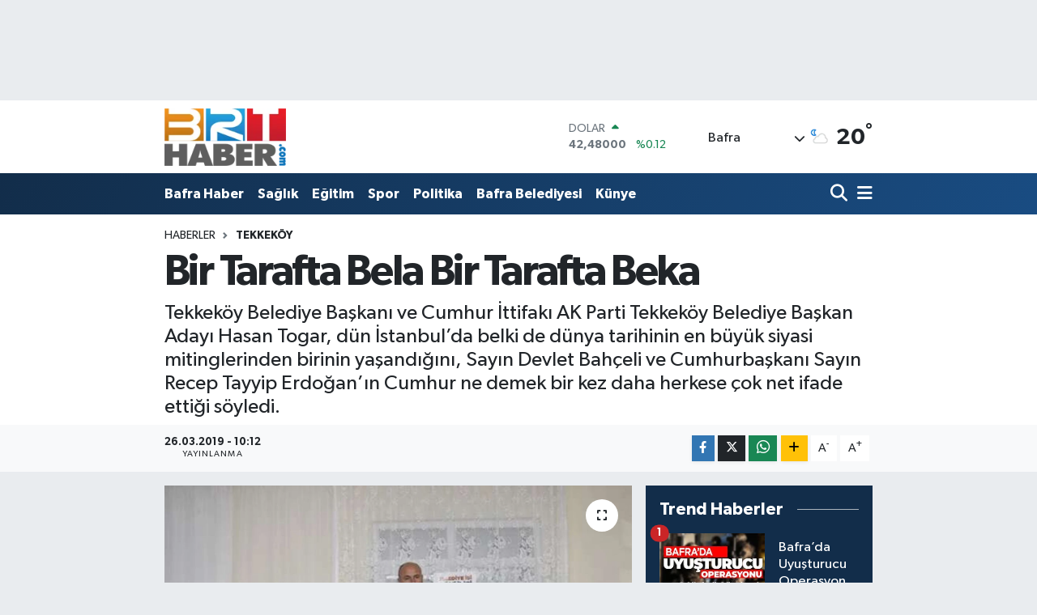

--- FILE ---
content_type: text/html; charset=UTF-8
request_url: https://www.brthaber.com/bir-tarafta-bela-bir-tarafta-beka
body_size: 21621
content:
<!DOCTYPE html>
<html lang="tr" data-theme="flow">
<head>
<link rel="dns-prefetch" href="//www.brthaber.com">
<link rel="dns-prefetch" href="//brthabercom.teimg.com">
<link rel="dns-prefetch" href="//static.tebilisim.com">
<link rel="dns-prefetch" href="//www.googletagmanager.com">
<link rel="dns-prefetch" href="//www.facebook.com">
<link rel="dns-prefetch" href="//www.twitter.com">
<link rel="dns-prefetch" href="//www.instagram.com">
<link rel="dns-prefetch" href="//www.w3.org">
<link rel="dns-prefetch" href="//x.com">
<link rel="dns-prefetch" href="//api.whatsapp.com">
<link rel="dns-prefetch" href="//www.linkedin.com">
<link rel="dns-prefetch" href="//pinterest.com">
<link rel="dns-prefetch" href="//t.me">
<link rel="dns-prefetch" href="//media.api-sports.io">
<link rel="dns-prefetch" href="//tebilisim.com">
<link rel="dns-prefetch" href="//facebook.com">
<link rel="dns-prefetch" href="//twitter.com">
<link rel="dns-prefetch" href="//www.google.com">

    <meta charset="utf-8">
<title>Bir Tarafta Bela Bir Tarafta Beka - Bafra Haber |Bafra Haberleri | Brt Haber.Com |Bafrahaber</title>
<meta name="description" content="Tekkeköy Belediye Başkanı ve Cumhur İttifakı AK Parti Tekkeköy Belediye Başkan Adayı Hasan Togar, dün İstanbul’da belki de dünya tarihinin en büyük siyasi mitinglerinden birinin yaşandığını, Sayın Devlet Bahçeli ve Cumhurbaşkanı Sayın Recep Tayyip Erdoğan’ın Cumhur ne demek bir kez daha herkese çok net ifade ettiği söyledi.">
<link rel="canonical" href="https://www.brthaber.com/bir-tarafta-bela-bir-tarafta-beka">
<meta name="viewport" content="width=device-width,initial-scale=1">
<meta name="X-UA-Compatible" content="IE=edge">
<meta name="robots" content="max-image-preview:large">
<meta name="theme-color" content="#122d4a">
<meta name="title" content="Bir Tarafta Bela Bir Tarafta Beka">
<meta name="articleSection" content="news">
<meta name="datePublished" content="2019-03-26T10:12:49+03:00">
<meta name="dateModified" content="2019-03-26T10:12:49+03:00">
<meta name="articleAuthor" content="Haber Merkezi">
<meta name="author" content="Haber Merkezi">
<link rel="amphtml" href="https://www.brthaber.com/bir-tarafta-bela-bir-tarafta-beka/amp">
<meta property="og:site_name" content="Bafra Haber |Bafra Son Dakika | Brt Haber.Com |Bafra Haberleri">
<meta property="og:title" content="Bir Tarafta Bela Bir Tarafta Beka">
<meta property="og:description" content="Tekkeköy Belediye Başkanı ve Cumhur İttifakı AK Parti Tekkeköy Belediye Başkan Adayı Hasan Togar, dün İstanbul’da belki de dünya tarihinin en büyük siyasi mitinglerinden birinin yaşandığını, Sayın Devlet Bahçeli ve Cumhurbaşkanı Sayın Recep Tayyip Erdoğan’ın Cumhur ne demek bir kez daha herkese çok net ifade ettiği söyledi.">
<meta property="og:url" content="https://www.brthaber.com/bir-tarafta-bela-bir-tarafta-beka">
<meta property="og:image" content="https://brthabercom.teimg.com/brthaber-com/images/haberler/2019/03/bir_tarafta_bela_bir_tarafta_beka_h17261_5c1e3.jpg">
<meta property="og:type" content="article">
<meta name="twitter:card" content="summary_large_image">
<meta name="twitter:site" content="@brthaber">
<meta name="twitter:title" content="Bir Tarafta Bela Bir Tarafta Beka">
<meta name="twitter:description" content="Tekkeköy Belediye Başkanı ve Cumhur İttifakı AK Parti Tekkeköy Belediye Başkan Adayı Hasan Togar, dün İstanbul’da belki de dünya tarihinin en büyük siyasi mitinglerinden birinin yaşandığını, Sayın Devlet Bahçeli ve Cumhurbaşkanı Sayın Recep Tayyip Erdoğan’ın Cumhur ne demek bir kez daha herkese çok net ifade ettiği söyledi.">
<meta name="twitter:image" content="https://brthabercom.teimg.com/brthaber-com/images/haberler/2019/03/bir_tarafta_bela_bir_tarafta_beka_h17261_5c1e3.jpg">
<meta name="twitter:url" content="https://www.brthaber.com/bir-tarafta-bela-bir-tarafta-beka">
<link rel="shortcut icon" type="image/x-icon" href="https://brthabercom.teimg.com/brthaber-com/uploads/2024/05/logo-brt.png">
<link rel="manifest" href="https://www.brthaber.com/manifest.json?v=6.6.2" />
<link rel="preload" href="https://static.tebilisim.com/flow/assets/css/font-awesome/fa-solid-900.woff2" as="font" type="font/woff2" crossorigin />
<link rel="preload" href="https://static.tebilisim.com/flow/assets/css/font-awesome/fa-brands-400.woff2" as="font" type="font/woff2" crossorigin />
<link rel="preload" href="https://static.tebilisim.com/flow/assets/css/weather-icons/font/weathericons-regular-webfont.woff2" as="font" type="font/woff2" crossorigin />
<link rel="preload" href="https://static.tebilisim.com/flow/vendor/te/fonts/gibson/Gibson-Bold.woff2" as="font" type="font/woff2" crossorigin />
<link rel="preload" href="https://static.tebilisim.com/flow/vendor/te/fonts/gibson/Gibson-BoldItalic.woff2" as="font" type="font/woff2" crossorigin />
<link rel="preload" href="https://static.tebilisim.com/flow/vendor/te/fonts/gibson/Gibson-Italic.woff2" as="font" type="font/woff2" crossorigin />
<link rel="preload" href="https://static.tebilisim.com/flow/vendor/te/fonts/gibson/Gibson-Light.woff2" as="font" type="font/woff2" crossorigin />
<link rel="preload" href="https://static.tebilisim.com/flow/vendor/te/fonts/gibson/Gibson-LightItalic.woff2" as="font" type="font/woff2" crossorigin />
<link rel="preload" href="https://static.tebilisim.com/flow/vendor/te/fonts/gibson/Gibson-SemiBold.woff2" as="font" type="font/woff2" crossorigin />
<link rel="preload" href="https://static.tebilisim.com/flow/vendor/te/fonts/gibson/Gibson-SemiBoldItalic.woff2" as="font" type="font/woff2" crossorigin />
<link rel="preload" href="https://static.tebilisim.com/flow/vendor/te/fonts/gibson/Gibson.woff2" as="font" type="font/woff2" crossorigin />


<link rel="preload" as="style" href="https://static.tebilisim.com/flow/vendor/te/fonts/gibson.css?v=6.6.2">
<link rel="stylesheet" href="https://static.tebilisim.com/flow/vendor/te/fonts/gibson.css?v=6.6.2">

<style>:root {
        --te-link-color: #333;
        --te-link-hover-color: #000;
        --te-font: "Gibson";
        --te-secondary-font: "Gibson";
        --te-h1-font-size: 53px;
        --te-color: #122d4a;
        --te-hover-color: #194c82;
        --mm-ocd-width: 85%!important; /*  Mobil Menü Genişliği */
        --swiper-theme-color: var(--te-color)!important;
        --header-13-color: #ffc107;
    }</style><link rel="preload" as="style" href="https://static.tebilisim.com/flow/assets/vendor/bootstrap/css/bootstrap.min.css?v=6.6.2">
<link rel="stylesheet" href="https://static.tebilisim.com/flow/assets/vendor/bootstrap/css/bootstrap.min.css?v=6.6.2">
<link rel="preload" as="style" href="https://static.tebilisim.com/flow/assets/css/app6.6.2.min.css">
<link rel="stylesheet" href="https://static.tebilisim.com/flow/assets/css/app6.6.2.min.css">



<script type="application/ld+json">{"@context":"https:\/\/schema.org","@type":"WebSite","url":"https:\/\/www.brthaber.com","potentialAction":{"@type":"SearchAction","target":"https:\/\/www.brthaber.com\/arama?q={query}","query-input":"required name=query"}}</script>

<script type="application/ld+json">{"@context":"https:\/\/schema.org","@type":"NewsMediaOrganization","url":"https:\/\/www.brthaber.com","name":"https:\/\/www.brthaber.com\/","logo":"https:\/\/brthabercom.teimg.com\/brthaber-com\/images\/banner\/brt_2.png","sameAs":["https:\/\/www.facebook.com\/brthaberr","https:\/\/www.twitter.com\/brthaber","https:\/\/www.instagram.com\/brthaber"]}</script>

<script type="application/ld+json">{"@context":"https:\/\/schema.org","@graph":[{"@type":"SiteNavigationElement","name":"Ana Sayfa","url":"https:\/\/www.brthaber.com","@id":"https:\/\/www.brthaber.com"},{"@type":"SiteNavigationElement","name":"Sa\u011fl\u0131k","url":"https:\/\/www.brthaber.com\/saglik","@id":"https:\/\/www.brthaber.com\/saglik"},{"@type":"SiteNavigationElement","name":"Bafra Haber","url":"https:\/\/www.brthaber.com\/bafra-haber","@id":"https:\/\/www.brthaber.com\/bafra-haber"},{"@type":"SiteNavigationElement","name":"Ekonomi","url":"https:\/\/www.brthaber.com\/ekonomi","@id":"https:\/\/www.brthaber.com\/ekonomi"},{"@type":"SiteNavigationElement","name":"E\u011fitim","url":"https:\/\/www.brthaber.com\/egitim","@id":"https:\/\/www.brthaber.com\/egitim"},{"@type":"SiteNavigationElement","name":"T\u00fcrkiye","url":"https:\/\/www.brthaber.com\/turkiye","@id":"https:\/\/www.brthaber.com\/turkiye"},{"@type":"SiteNavigationElement","name":"D\u00fcnya","url":"https:\/\/www.brthaber.com\/dunya","@id":"https:\/\/www.brthaber.com\/dunya"},{"@type":"SiteNavigationElement","name":"Spor","url":"https:\/\/www.brthaber.com\/spor","@id":"https:\/\/www.brthaber.com\/spor"},{"@type":"SiteNavigationElement","name":"Genel","url":"https:\/\/www.brthaber.com\/genel","@id":"https:\/\/www.brthaber.com\/genel"},{"@type":"SiteNavigationElement","name":"Galeri","url":"https:\/\/www.brthaber.com\/galeri","@id":"https:\/\/www.brthaber.com\/galeri"},{"@type":"SiteNavigationElement","name":"Asayi\u015f","url":"https:\/\/www.brthaber.com\/asayis","@id":"https:\/\/www.brthaber.com\/asayis"},{"@type":"SiteNavigationElement","name":"K\u00fclt\u00fcr - Sanat","url":"https:\/\/www.brthaber.com\/kultur-sanat","@id":"https:\/\/www.brthaber.com\/kultur-sanat"},{"@type":"SiteNavigationElement","name":"\u00c7evre","url":"https:\/\/www.brthaber.com\/cevre","@id":"https:\/\/www.brthaber.com\/cevre"},{"@type":"SiteNavigationElement","name":"Yazar","url":"https:\/\/www.brthaber.com\/yazar","@id":"https:\/\/www.brthaber.com\/yazar"},{"@type":"SiteNavigationElement","name":"Bilim ve Teknoloji","url":"https:\/\/www.brthaber.com\/bilim-ve-teknoloji","@id":"https:\/\/www.brthaber.com\/bilim-ve-teknoloji"},{"@type":"SiteNavigationElement","name":"Bafra Tarihi","url":"https:\/\/www.brthaber.com\/bafra-tarihi","@id":"https:\/\/www.brthaber.com\/bafra-tarihi"},{"@type":"SiteNavigationElement","name":"Yerel","url":"https:\/\/www.brthaber.com\/yerel","@id":"https:\/\/www.brthaber.com\/yerel"},{"@type":"SiteNavigationElement","name":"Politika","url":"https:\/\/www.brthaber.com\/politika","@id":"https:\/\/www.brthaber.com\/politika"},{"@type":"SiteNavigationElement","name":"Bafra","url":"https:\/\/www.brthaber.com\/bafra","@id":"https:\/\/www.brthaber.com\/bafra"},{"@type":"SiteNavigationElement","name":"Samsun \u0130l\u00e7eleri","url":"https:\/\/www.brthaber.com\/samsun-ilceleri","@id":"https:\/\/www.brthaber.com\/samsun-ilceleri"},{"@type":"SiteNavigationElement","name":"Bafra Vefat \u0130lanlar\u0131","url":"https:\/\/www.brthaber.com\/bafra-vefat-ilanlari","@id":"https:\/\/www.brthaber.com\/bafra-vefat-ilanlari"},{"@type":"SiteNavigationElement","name":"\u0130stanbul haber","url":"https:\/\/www.brthaber.com\/istanbul-haber","@id":"https:\/\/www.brthaber.com\/istanbul-haber"},{"@type":"SiteNavigationElement","name":"Suriye Haber","url":"https:\/\/www.brthaber.com\/suriye-haber","@id":"https:\/\/www.brthaber.com\/suriye-haber"},{"@type":"SiteNavigationElement","name":"Bafra \u0130haleleri","url":"https:\/\/www.brthaber.com\/bafra-ihaleleri","@id":"https:\/\/www.brthaber.com\/bafra-ihaleleri"},{"@type":"SiteNavigationElement","name":"Bafra N\u00f6bet\u00e7i Eczaneler","url":"https:\/\/www.brthaber.com\/bafra-nobetci-eczaneler","@id":"https:\/\/www.brthaber.com\/bafra-nobetci-eczaneler"},{"@type":"SiteNavigationElement","name":"Bafra Belediyesi","url":"https:\/\/www.brthaber.com\/bafra-belediyesi","@id":"https:\/\/www.brthaber.com\/bafra-belediyesi"},{"@type":"SiteNavigationElement","name":"SAMSUN B\u00dcY\u00dcK\u015eEH\u0130R BELED\u0130YES\u0130","url":"https:\/\/www.brthaber.com\/samsun-buyuksehir-belediyesi","@id":"https:\/\/www.brthaber.com\/samsun-buyuksehir-belediyesi"},{"@type":"SiteNavigationElement","name":"D\u00fc\u011f\u00fcn Salonlar\u0131","url":"https:\/\/www.brthaber.com\/dugun-salonlari","@id":"https:\/\/www.brthaber.com\/dugun-salonlari"},{"@type":"SiteNavigationElement","name":"Bafra Protokol Listesi","url":"https:\/\/www.brthaber.com\/bafra-protokol-listesi","@id":"https:\/\/www.brthaber.com\/bafra-protokol-listesi"},{"@type":"SiteNavigationElement","name":"Samsun Milletvekilleri","url":"https:\/\/www.brthaber.com\/samsun-milletvekilleri","@id":"https:\/\/www.brthaber.com\/samsun-milletvekilleri"},{"@type":"SiteNavigationElement","name":"Gizlilik Politikas\u0131-Kullan\u0131m \u015eartlar\u0131","url":"https:\/\/www.brthaber.com\/gizlilik-politikasi-kullanim-sartlari","@id":"https:\/\/www.brthaber.com\/gizlilik-politikasi-kullanim-sartlari"},{"@type":"SiteNavigationElement","name":"Reklam ","url":"https:\/\/www.brthaber.com\/reklam","@id":"https:\/\/www.brthaber.com\/reklam"},{"@type":"SiteNavigationElement","name":"Yay\u0131n \u0130lkeleri","url":"https:\/\/www.brthaber.com\/yayin-ilkeleri","@id":"https:\/\/www.brthaber.com\/yayin-ilkeleri"},{"@type":"SiteNavigationElement","name":"\u0130leti\u015fim","url":"https:\/\/www.brthaber.com\/iletisim","@id":"https:\/\/www.brthaber.com\/iletisim"},{"@type":"SiteNavigationElement","name":"Gizlilik S\u00f6zle\u015fmesi","url":"https:\/\/www.brthaber.com\/gizlilik-sozlesmesi","@id":"https:\/\/www.brthaber.com\/gizlilik-sozlesmesi"},{"@type":"SiteNavigationElement","name":"Yazarlar","url":"https:\/\/www.brthaber.com\/yazarlar","@id":"https:\/\/www.brthaber.com\/yazarlar"},{"@type":"SiteNavigationElement","name":"Foto Galeri","url":"https:\/\/www.brthaber.com\/foto-galeri","@id":"https:\/\/www.brthaber.com\/foto-galeri"},{"@type":"SiteNavigationElement","name":"Video Galeri","url":"https:\/\/www.brthaber.com\/video","@id":"https:\/\/www.brthaber.com\/video"},{"@type":"SiteNavigationElement","name":"Biyografiler","url":"https:\/\/www.brthaber.com\/biyografi","@id":"https:\/\/www.brthaber.com\/biyografi"},{"@type":"SiteNavigationElement","name":"Firma Rehberi","url":"https:\/\/www.brthaber.com\/rehber","@id":"https:\/\/www.brthaber.com\/rehber"},{"@type":"SiteNavigationElement","name":"Seri \u0130lanlar","url":"https:\/\/www.brthaber.com\/ilan","@id":"https:\/\/www.brthaber.com\/ilan"},{"@type":"SiteNavigationElement","name":"Vefatlar","url":"https:\/\/www.brthaber.com\/vefat","@id":"https:\/\/www.brthaber.com\/vefat"},{"@type":"SiteNavigationElement","name":"R\u00f6portajlar","url":"https:\/\/www.brthaber.com\/roportaj","@id":"https:\/\/www.brthaber.com\/roportaj"},{"@type":"SiteNavigationElement","name":"Bafra Bug\u00fcn, Yar\u0131n ve 1 Haftal\u0131k Hava Durumu Tahmini","url":"https:\/\/www.brthaber.com\/bafra-hava-durumu","@id":"https:\/\/www.brthaber.com\/bafra-hava-durumu"},{"@type":"SiteNavigationElement","name":"Bafra Namaz Vakitleri","url":"https:\/\/www.brthaber.com\/bafra-namaz-vakitleri","@id":"https:\/\/www.brthaber.com\/bafra-namaz-vakitleri"},{"@type":"SiteNavigationElement","name":"Puan Durumu ve Fikst\u00fcr","url":"https:\/\/www.brthaber.com\/futbol\/st-super-lig-puan-durumu-ve-fikstur","@id":"https:\/\/www.brthaber.com\/futbol\/st-super-lig-puan-durumu-ve-fikstur"}]}</script>

<script type="application/ld+json">{"@context":"https:\/\/schema.org","@type":"BreadcrumbList","itemListElement":[{"@type":"ListItem","position":1,"item":{"@type":"Thing","@id":"https:\/\/www.brthaber.com","name":"Haberler"}}]}</script>
<script type="application/ld+json">{"@context":"https:\/\/schema.org","@type":"NewsArticle","headline":"Bir Tarafta Bela Bir Tarafta Beka","articleSection":"Tekkek\u00f6y","dateCreated":"2019-03-26T10:12:49+03:00","datePublished":"2019-03-26T10:12:49+03:00","dateModified":"2019-03-26T10:12:49+03:00","wordCount":394,"genre":"news","mainEntityOfPage":{"@type":"WebPage","@id":"https:\/\/www.brthaber.com\/bir-tarafta-bela-bir-tarafta-beka"},"articleBody":"<p><span style=\"font-size:14.0pt\"><span style=\"line-height:107%\"><span style=\"font-family:\"Arial\",\"sans-serif\"\">TEKKEK\u00d6Y HALKINI K\u0130MSE KANDIRAMAZ<\/span><\/span><\/span><\/p>\r\n\r\n<p><span style=\"font-size:14.0pt\"><span style=\"line-height:107%\"><span style=\"font-family:\"Arial\",\"sans-serif\"\">Tekkek\u00f6y Belediye Ba\u015fkan\u0131 ve Cumhur \u0130ttifak\u0131 Tekkek\u00f6y Belediye Ba\u015fkan Aday\u0131 Hasan Togar, her zaman halk\u0131n i\u00e7erisinde, her zaman vatanda\u015fla beraber hareket ettiklerini belirterek, \u201c Son be\u015f y\u0131l i\u00e7eresinde il\u00e7emizde ya\u015fanan de\u011fi\u015fim ve geli\u015fimi \u00e7e\u015fitli ayak oyunlar\u0131 yaparak unutturmaya \u00e7al\u0131\u015fanlar, 31 Mart\u2019ta b\u00fcy\u00fck bir h\u00fcz\u00fcn ya\u015fayacaklar. Onlar Tekkek\u00f6y Halk\u0131n\u0131 kand\u0131rabileceklerini san\u0131yorlar. Onlar yalanlarla siyaset \u00fcrettiklerini san\u0131yorlar. Onlar rozetini bile takmad\u0131klar\u0131 bir parti, i\u00e7inde olmak istemedikleri bir ittifak i\u00e7inde bocalay\u0131p duruyorlar. Allah hi\u00e7 kimseyi b\u00f6yle siyasi bir a\u00e7maz\u0131n i\u00e7inde b\u0131rakmas\u0131n. \u015eimdi kendileri zaten bir siyasi enkaz durumundayken, Tekkek\u00f6y\u2019\u00fc de bir u\u00e7urumun e\u015fi\u011fine s\u00fcrmek istiyorlar. Onlar makam ve mevki, kin ve d\u00fc\u015fmanl\u0131k duygular\u0131yla hareket ediyorlar. Biz bu k\u00f6t\u00fc duygular\u0131 Tekkek\u00f6y \u0130l\u00e7esi\u2019nde tarihe g\u00f6md\u00fck. Burada art\u0131k sevgi, sayg\u0131, dayan\u0131\u015fma, \u00e7al\u0131\u015fma, proje, karde\u015flik var. Als\u0131nlar kinlerini ve h\u0131rslar\u0131n\u0131 ba\u015fka yerlere kussunlar. Tekkek\u00f6y\u2019\u00fcm\u00fcz\u00fc kirletmesinler\u201d diye konu\u015ftu. <\/span><\/span><\/span><\/p>\r\n\r\n<p><span style=\"font-size:14.0pt\"><span style=\"line-height:107%\"><span style=\"font-family:\"Arial\",\"sans-serif\"\">TER\u00d6R\u00dcN HER HAL\u0130YLE M\u00dcDADELE ED\u0130YORUZ<\/span><\/span><\/span><\/p>\r\n\r\n<p><span style=\"font-size:14.0pt\"><span style=\"line-height:107%\"><span style=\"font-family:\"Arial\",\"sans-serif\"\">Togar, y\u0131llarca s\u00fcren ter\u00f6r olaylar\u0131n\u0131 Cumhurba\u015fkan\u0131n\u0131n kararl\u0131 tavr\u0131 ve stratejileri sonras\u0131nda iyice \u00e7\u00f6kt\u00fc\u011f\u00fcn\u00fc vurgulayarak, \u201c Ancak siz de g\u00f6r\u00fcyorsunuz ki, art\u0131k ter\u00f6r binbir k\u0131l\u0131kla \u00e7\u0131k\u0131yor kar\u015f\u0131m\u0131za, 15 Temmuz\u2019da ba\u015fka bir k\u0131l\u0131kla bizi i\u00e7imizden vurmaya \u00e7al\u0131\u015ft\u0131lar ama tarihte e\u015fi g\u00f6r\u00fclmemi\u015f bir ders ald\u0131lar. Sonra dolar k\u0131l\u0131\u011f\u0131na girip bizi ekonomik ter\u00f6re ma\u011fruz b\u0131rakt\u0131lar. Yine a\u015ft\u0131k. Sonra sofram\u0131za dald\u0131lar. T\u00fcrkiye gibi bir \u00fclkede bizi sebzeyle vurmaya kalkt\u0131lar. Yine bozduk bu oyunlar\u0131. Biz Ter\u00f6r\u00fcn her haliyle m\u00fccadele ettik. Biz \u00fclkemizi y\u0131kmaya \u00e7al\u0131\u015fan kim olursa olsun kar\u015f\u0131s\u0131na \u00e7\u0131kt\u0131k. \u0130\u015fte bu y\u00fczden bizi yolumuzdan hi\u00e7 kimse \u00e7eviremez. Geli\u015fmeye, de\u011fi\u015fmeye, daha ileri gitmeye devam edece\u011fiz. Cumhur \u0130ttifak\u0131 ve \u00f6nce vatan diye herkes ile bu kutlu y\u00fcr\u00fcy\u00fc\u015f\u00fcm\u00fcz devam edecek. Tekkek\u00f6y bu \u00fclkenin en \u00f6nemli il\u00e7elerinden biri olacak ve bunu hep birlikte ba\u015faraca\u011f\u0131z\u201d \u015feklinde konu\u015ftu. <\/span><\/span><\/span><\/p>\r\n","description":"Tekkek\u00f6y Belediye Ba\u015fkan\u0131 ve Cumhur \u0130ttifak\u0131 AK Parti Tekkek\u00f6y Belediye Ba\u015fkan Aday\u0131 Hasan Togar, d\u00fcn \u0130stanbul\u2019da belki de d\u00fcnya tarihinin en b\u00fcy\u00fck siyasi mitinglerinden birinin ya\u015fand\u0131\u011f\u0131n\u0131, Say\u0131n Devlet Bah\u00e7eli ve Cumhurba\u015fkan\u0131 Say\u0131n Recep Tayyip Erdo\u011fan\u2019\u0131n Cumhur ne demek bir kez daha herkese \u00e7ok net ifade etti\u011fi s\u00f6yledi.","inLanguage":"tr-TR","keywords":[],"image":{"@type":"ImageObject","url":"https:\/\/brthabercom.teimg.com\/crop\/1280x720\/brthaber-com\/images\/haberler\/2019\/03\/bir_tarafta_bela_bir_tarafta_beka_h17261_5c1e3.jpg","width":"1280","height":"720","caption":"Bir Tarafta Bela Bir Tarafta Beka"},"publishingPrinciples":"https:\/\/www.brthaber.com\/gizlilik-sozlesmesi","isFamilyFriendly":"http:\/\/schema.org\/True","isAccessibleForFree":"http:\/\/schema.org\/True","publisher":{"@type":"Organization","name":"https:\/\/www.brthaber.com\/","image":"https:\/\/brthabercom.teimg.com\/brthaber-com\/images\/banner\/brt_2.png","logo":{"@type":"ImageObject","url":"https:\/\/brthabercom.teimg.com\/brthaber-com\/images\/banner\/brt_2.png","width":"640","height":"375"}},"author":{"@type":"Person","name":"Haber Merkezi","honorificPrefix":"","jobTitle":"","url":null}}</script>





<style>
.mega-menu {z-index: 9999 !important;}
@media screen and (min-width: 1620px) {
    .container {width: 1280px!important; max-width: 1280px!important;}
    #ad_36 {margin-right: 15px !important;}
    #ad_9 {margin-left: 15px !important;}
}

@media screen and (min-width: 1325px) and (max-width: 1620px) {
    .container {width: 1100px!important; max-width: 1100px!important;}
    #ad_36 {margin-right: 100px !important;}
    #ad_9 {margin-left: 100px !important;}
}
@media screen and (min-width: 1295px) and (max-width: 1325px) {
    .container {width: 990px!important; max-width: 990px!important;}
    #ad_36 {margin-right: 165px !important;}
    #ad_9 {margin-left: 165px !important;}
}
@media screen and (min-width: 1200px) and (max-width: 1295px) {
    .container {width: 900px!important; max-width: 900px!important;}
    #ad_36 {margin-right: 210px !important;}
    #ad_9 {margin-left: 210px !important;}

}
</style>



<script async data-cfasync="false"
	src="https://www.googletagmanager.com/gtag/js?id=G-HG9D0B3TRX"></script>
<script data-cfasync="false">
	window.dataLayer = window.dataLayer || [];
	  function gtag(){dataLayer.push(arguments);}
	  gtag('js', new Date());
	  gtag('config', 'G-HG9D0B3TRX');
</script>




</head>




<body class="d-flex flex-column min-vh-100">

    <div id="ad_152" data-channel="152" data-advert="temedya" data-rotation="120" class="d-none d-sm-flex flex-column align-items-center justify-content-start text-center mx-auto overflow-hidden my-3" data-affix="0" style="width: 970px;height: 90px;" data-width="970" data-height="90"></div><div id="ad_152_mobile" data-channel="152" data-advert="temedya" data-rotation="120" class="d-flex d-sm-none flex-column align-items-center justify-content-start text-center mx-auto overflow-hidden my-3" data-affix="0" style="width: 320px;height: 90px;" data-width="320" data-height="90"></div>
    

    <header class="header-1">
    <nav class="top-header navbar navbar-expand-lg navbar-light shadow-sm bg-white py-1">
        <div class="container">
                            <a class="navbar-brand me-0" href="/" title="Bafra Haber |Bafra Son Dakika | Brt Haber.Com |Bafra Haberleri">
                <img src="https://brthabercom.teimg.com/brthaber-com/images/banner/brt_2.png" alt="Bafra Haber |Bafra Son Dakika | Brt Haber.Com |Bafra Haberleri" width="150" height="40" class="light-mode img-fluid flow-logo">
<img src="https://brthabercom.teimg.com/brthaber-com/images/banner/brt_2.png" alt="Bafra Haber |Bafra Son Dakika | Brt Haber.Com |Bafra Haberleri" width="150" height="40" class="dark-mode img-fluid flow-logo d-none">

            </a>
                                    <div class="header-widgets d-lg-flex justify-content-end align-items-center d-none">
                <div class="position-relative overflow-hidden" style="height: 40px;">
                    <!-- PİYASALAR -->
        <div class="newsticker mini">
        <ul class="newsticker__h4 list-unstyled text-secondary" data-header="1">
            <li class="newsticker__item col dolar">
                <div>DOLAR <span class="text-success"><i class="fa fa-caret-up ms-1"></i></span> </div>
                <div class="fw-bold mb-0 d-inline-block">42,48000</div>
                <span class="d-inline-block ms-2 text-success">%0.12</span>
            </li>
            <li class="newsticker__item col euro">
                <div>EURO <span class="text-success"><i class="fa fa-caret-up ms-1"></i></span> </div>
                <div class="fw-bold mb-0 d-inline-block">49,20160</div><span
                    class="d-inline-block ms-2 text-success">%0.11</span>
            </li>
            <li class="newsticker__item col sterlin">
                <div>STERLİN <span class="text-success"><i class="fa fa-caret-up ms-1"></i></span> </div>
                <div class="fw-bold mb-0 d-inline-block">56,03930</div><span
                    class="d-inline-block ms-2 text-success">%0.16</span>
            </li>
            <li class="newsticker__item col altin">
                <div>G.ALTIN <span class="text-success"><i class="fa fa-caret-up ms-1"></i></span> </div>
                <div class="fw-bold mb-0 d-inline-block">5682,42000</div>
                <span class="d-inline-block ms-2 text-success">%0.76</span>
            </li>
            <li class="newsticker__item col bist">
                <div>BİST100 <span class="text-success"><i class="fa fa-caret-minus ms-1"></i></span> </div>
                <div class="fw-bold mb-0 d-inline-block">10.857,00</div>
                <span class="d-inline-block ms-2 text-success">%0</span>
            </li>
            <li class="newsticker__item col btc">
                <div>BITCOIN <span class="text-danger"><i class="fa fa-caret-down ms-1"></i></span> </div>
                <div class="fw-bold mb-0 d-inline-block">87.751,07</div>
                <span class="d-inline-block ms-2 text-danger">%-0.14</span>
            </li>
        </ul>
    </div>
    

                </div>
                <div class="weather-top d-none d-lg-flex justify-content-between align-items-center ms-4 weather-widget mini">
                    <!-- HAVA DURUMU -->

<input type="hidden" name="widget_setting_weathercity" value="41.46082000,35.84435000" />

            <div class="weather mx-1">
            <div class="custom-selectbox " onclick="if (!window.__cfRLUnblockHandlers) return false; toggleDropdown(this)" style="width: 120px" data-cf-modified-4a1774e5a5a5cba3b0cfe60b-="">
    <div class="d-flex justify-content-between align-items-center">
        <span style="">Bafra</span>
        <i class="fas fa-chevron-down" style="font-size: 14px"></i>
    </div>
    <ul class="bg-white text-dark overflow-widget" style="min-height: 100px; max-height: 300px">
                        <li>
            <a href="https://www.brthaber.com/samsun-alacam-hava-durumu" title="Alaçam Hava Durumu" class="text-dark">
                Alaçam
            </a>
        </li>
                        <li>
            <a href="https://www.brthaber.com/samsun-asarcik-hava-durumu" title="Asarcık Hava Durumu" class="text-dark">
                Asarcık
            </a>
        </li>
                        <li>
            <a href="https://www.brthaber.com/samsun-atakum-hava-durumu" title="Atakum Hava Durumu" class="text-dark">
                Atakum
            </a>
        </li>
                        <li>
            <a href="https://www.brthaber.com/samsun-ayvacik-hava-durumu" title="Ayvacık Hava Durumu" class="text-dark">
                Ayvacık
            </a>
        </li>
                        <li>
            <a href="https://www.brthaber.com/samsun-bafra-hava-durumu" title="Bafra Hava Durumu" class="text-dark">
                Bafra
            </a>
        </li>
                        <li>
            <a href="https://www.brthaber.com/samsun-canik-hava-durumu" title="Canik Hava Durumu" class="text-dark">
                Canik
            </a>
        </li>
                        <li>
            <a href="https://www.brthaber.com/samsun-carsamba-hava-durumu" title="Çarşamba Hava Durumu" class="text-dark">
                Çarşamba
            </a>
        </li>
                        <li>
            <a href="https://www.brthaber.com/samsun-havza-hava-durumu" title="Havza Hava Durumu" class="text-dark">
                Havza
            </a>
        </li>
                        <li>
            <a href="https://www.brthaber.com/samsun-ilkadim-hava-durumu" title="İlkadım Hava Durumu" class="text-dark">
                İlkadım
            </a>
        </li>
                        <li>
            <a href="https://www.brthaber.com/samsun-kavak-hava-durumu" title="Kavak Hava Durumu" class="text-dark">
                Kavak
            </a>
        </li>
                        <li>
            <a href="https://www.brthaber.com/samsun-ladik-hava-durumu" title="Ladik Hava Durumu" class="text-dark">
                Ladik
            </a>
        </li>
                        <li>
            <a href="https://www.brthaber.com/samsun-ondokuzmayis-hava-durumu" title="Ondokuzmayıs Hava Durumu" class="text-dark">
                Ondokuzmayıs
            </a>
        </li>
                        <li>
            <a href="https://www.brthaber.com/samsun-salipazari-hava-durumu" title="Salıpazarı Hava Durumu" class="text-dark">
                Salıpazarı
            </a>
        </li>
                        <li>
            <a href="https://www.brthaber.com/samsun-tekkekoy-hava-durumu" title="Tekkeköy Hava Durumu" class="text-dark">
                Tekkeköy
            </a>
        </li>
                        <li>
            <a href="https://www.brthaber.com/samsun-terme-hava-durumu" title="Terme Hava Durumu" class="text-dark">
                Terme
            </a>
        </li>
                        <li>
            <a href="https://www.brthaber.com/samsun-vezirkopru-hava-durumu" title="Vezirköprü Hava Durumu" class="text-dark">
                Vezirköprü
            </a>
        </li>
                        <li>
            <a href="https://www.brthaber.com/samsun-yakakent-hava-durumu" title="Yakakent Hava Durumu" class="text-dark">
                Yakakent
            </a>
        </li>
            </ul>
</div>

        </div>
        <div>
            <img src="//cdn.weatherapi.com/weather/64x64/night/116.png" class="condition" width="26" height="26" alt="20" />
        </div>
        <div class="weather-degree h3 mb-0 lead ms-2" data-header="1">
            <span class="degree">20</span><sup>°</sup>
        </div>
    
<div data-location='{"city":"TUXX0014"}' class="d-none"></div>


                </div>
            </div>
                        <ul class="nav d-lg-none px-2">
                
                <li class="nav-item"><a href="/arama" class="me-2" title="Ara"><i class="fa fa-search fa-lg"></i></a></li>
                <li class="nav-item"><a href="#menu" title="Ana Menü"><i class="fa fa-bars fa-lg"></i></a></li>
            </ul>
        </div>
    </nav>
    <div class="main-menu navbar navbar-expand-lg d-none d-lg-block bg-gradient-te py-1">
        <div class="container">
            <ul  class="nav fw-semibold">
        <li class="nav-item   ">
        <a href="/bafra-haber" class="nav-link text-white" target="_self" title="Bafra Haber">Bafra Haber</a>
        
    </li>
        <li class="nav-item   ">
        <a href="/saglik" class="nav-link text-white" target="_self" title="Sağlık">Sağlık</a>
        
    </li>
        <li class="nav-item   ">
        <a href="/egitim" class="nav-link text-white" target="_self" title="Eğitim">Eğitim</a>
        
    </li>
        <li class="nav-item   ">
        <a href="/spor" class="nav-link text-white" target="_self" title="Spor">Spor</a>
        
    </li>
        <li class="nav-item   ">
        <a href="/politika" class="nav-link text-white" target="_self" title="Politika">Politika</a>
        
    </li>
        <li class="nav-item   ">
        <a href="/bafra-belediyesi" class="nav-link text-white" target="_self" title="Bafra Belediyesi">Bafra Belediyesi</a>
        
    </li>
        <li class="nav-item   ">
        <a href="/kunye" class="nav-link text-white" target="_self" title="Künye">Künye</a>
        
    </li>
    </ul>

            <ul class="navigation-menu nav d-flex align-items-center">

                <li class="nav-item">
                    <a href="/arama" class="nav-link pe-1 text-white" title="Ara">
                        <i class="fa fa-search fa-lg"></i>
                    </a>
                </li>

                

                <li class="nav-item dropdown position-static">
                    <a class="nav-link pe-0 text-white" data-bs-toggle="dropdown" href="#" aria-haspopup="true" aria-expanded="false" title="Ana Menü">
                        <i class="fa fa-bars fa-lg"></i>
                    </a>
                    <div class="mega-menu dropdown-menu dropdown-menu-end text-capitalize shadow-lg border-0 rounded-0">

    <div class="row g-3 small p-3">

                <div class="col">
            <div class="extra-sections bg-light p-3 border">
                <a href="https://www.brthaber.com/samsun-nobetci-eczaneler" title="Samsun Nöbetçi Eczaneler" class="d-block border-bottom pb-2 mb-2" target="_self"><i class="fa-solid fa-capsules me-2"></i>Samsun Nöbetçi Eczaneler</a>
<a href="https://www.brthaber.com/samsun-hava-durumu" title="Samsun Hava Durumu" class="d-block border-bottom pb-2 mb-2" target="_self"><i class="fa-solid fa-cloud-sun me-2"></i>Samsun Hava Durumu</a>
<a href="https://www.brthaber.com/samsun-namaz-vakitleri" title="Samsun Namaz Vakitleri" class="d-block border-bottom pb-2 mb-2" target="_self"><i class="fa-solid fa-mosque me-2"></i>Samsun Namaz Vakitleri</a>
<a href="https://www.brthaber.com/samsun-trafik-durumu" title="Samsun Trafik Yoğunluk Haritası" class="d-block border-bottom pb-2 mb-2" target="_self"><i class="fa-solid fa-car me-2"></i>Samsun Trafik Yoğunluk Haritası</a>
<a href="https://www.brthaber.com/futbol/super-lig-puan-durumu-ve-fikstur" title="Süper Lig Puan Durumu ve Fikstür" class="d-block border-bottom pb-2 mb-2" target="_self"><i class="fa-solid fa-chart-bar me-2"></i>Süper Lig Puan Durumu ve Fikstür</a>
<a href="https://www.brthaber.com/tum-mansetler" title="Tüm Manşetler" class="d-block border-bottom pb-2 mb-2" target="_self"><i class="fa-solid fa-newspaper me-2"></i>Tüm Manşetler</a>
<a href="https://www.brthaber.com/sondakika-haberleri" title="Son Dakika Haberleri" class="d-block border-bottom pb-2 mb-2" target="_self"><i class="fa-solid fa-bell me-2"></i>Son Dakika Haberleri</a>

            </div>
        </div>
        
        

    </div>

    <div class="p-3 bg-light">
                <a class="me-3"
            href="https://www.facebook.com/brthaberr" target="_blank" rel="nofollow noreferrer noopener"><i class="fab fa-facebook me-2 text-navy"></i> Facebook</a>
                        <a class="me-3"
            href="https://www.twitter.com/brthaber" target="_blank" rel="nofollow noreferrer noopener"><i class="fab fa-x-twitter "></i> Twitter</a>
                        <a class="me-3"
            href="https://www.instagram.com/brthaber" target="_blank" rel="nofollow noreferrer noopener"><i class="fab fa-instagram me-2 text-magenta"></i> Instagram</a>
                                                                    </div>

    <div class="mega-menu-footer p-2 bg-te-color">
        <a class="dropdown-item text-white" href="/kunye" title="Künye"><i class="fa fa-id-card me-2"></i> Künye</a>
        <a class="dropdown-item text-white" href="/iletisim" title="İletişim"><i class="fa fa-envelope me-2"></i> İletişim</a>
        <a class="dropdown-item text-white" href="/rss-baglantilari" title="RSS Bağlantıları"><i class="fa fa-rss me-2"></i> RSS Bağlantıları</a>
        <a class="dropdown-item text-white" href="/member/login" title="Üyelik Girişi"><i class="fa fa-user me-2"></i> Üyelik Girişi</a>
    </div>


</div>

                </li>

            </ul>
        </div>
    </div>
    <ul  class="mobile-categories d-lg-none list-inline bg-white">
        <li class="list-inline-item">
        <a href="/bafra-haber" class="text-dark" target="_self" title="Bafra Haber">
                Bafra Haber
        </a>
    </li>
        <li class="list-inline-item">
        <a href="/saglik" class="text-dark" target="_self" title="Sağlık">
                Sağlık
        </a>
    </li>
        <li class="list-inline-item">
        <a href="/egitim" class="text-dark" target="_self" title="Eğitim">
                Eğitim
        </a>
    </li>
        <li class="list-inline-item">
        <a href="/spor" class="text-dark" target="_self" title="Spor">
                Spor
        </a>
    </li>
        <li class="list-inline-item">
        <a href="/politika" class="text-dark" target="_self" title="Politika">
                Politika
        </a>
    </li>
        <li class="list-inline-item">
        <a href="/bafra-belediyesi" class="text-dark" target="_self" title="Bafra Belediyesi">
                Bafra Belediyesi
        </a>
    </li>
        <li class="list-inline-item">
        <a href="/kunye" class="text-dark" target="_self" title="Künye">
                Künye
        </a>
    </li>
    </ul>

</header>






<main class="single overflow-hidden" style="min-height: 300px">

            
    
    <div class="infinite" data-show-advert="1">

    

    <div class="infinite-item d-block" data-id="17261" data-category-id="304" data-reference="TE\Archive\Models\Archive" data-json-url="/service/json/featured-infinite.json">

        

        <div class="post-header pt-3 bg-white">

    <div class="container">

        
        <nav class="meta-category d-flex justify-content-lg-start" style="--bs-breadcrumb-divider: url(&#34;data:image/svg+xml,%3Csvg xmlns='http://www.w3.org/2000/svg' width='8' height='8'%3E%3Cpath d='M2.5 0L1 1.5 3.5 4 1 6.5 2.5 8l4-4-4-4z' fill='%236c757d'/%3E%3C/svg%3E&#34;);" aria-label="breadcrumb">
        <ol class="breadcrumb mb-0">
            <li class="breadcrumb-item"><a href="https://www.brthaber.com" class="breadcrumb_link" target="_self">Haberler</a></li>
            <li class="breadcrumb-item active fw-bold" aria-current="page"><a href="/tekkekoy" target="_self" class="breadcrumb_link text-dark" title="Tekkeköy">Tekkeköy</a></li>
        </ol>
</nav>

        <h1 class="h2 fw-bold text-lg-start headline my-2" itemprop="headline">Bir Tarafta Bela Bir Tarafta Beka</h1>
        
        <h2 class="lead text-lg-start text-dark my-2 description" itemprop="description">Tekkeköy Belediye Başkanı ve Cumhur İttifakı AK Parti Tekkeköy Belediye Başkan Adayı Hasan Togar, dün İstanbul’da belki de dünya tarihinin en büyük siyasi mitinglerinden birinin yaşandığını, Sayın Devlet Bahçeli ve Cumhurbaşkanı Sayın Recep Tayyip Erdoğan’ın Cumhur ne demek bir kez daha herkese çok net ifade ettiği söyledi.</h2>
        
        <div class="news-tags">
    </div>

    </div>

    <div class="bg-light py-1">
        <div class="container d-flex justify-content-between align-items-center">

            <div class="meta-author">
    
    <div class="box">
    <time class="fw-bold">26.03.2019 - 10:12</time>
    <span class="info">Yayınlanma</span>
</div>

    
    
    

</div>


            <div class="share-area justify-content-end align-items-center d-none d-lg-flex">

    <div class="mobile-share-button-container mb-2 d-block d-md-none">
    <button class="btn btn-primary btn-sm rounded-0 shadow-sm w-100" onclick="if (!window.__cfRLUnblockHandlers) return false; handleMobileShare(event, 'Bir Tarafta Bela Bir Tarafta Beka', 'https://www.brthaber.com/bir-tarafta-bela-bir-tarafta-beka')" title="Paylaş" data-cf-modified-4a1774e5a5a5cba3b0cfe60b-="">
        <i class="fas fa-share-alt me-2"></i>Paylaş
    </button>
</div>

<div class="social-buttons-new d-none d-md-flex justify-content-between">
    <a href="https://www.facebook.com/sharer/sharer.php?u=https%3A%2F%2Fwww.brthaber.com%2Fbir-tarafta-bela-bir-tarafta-beka" onclick="if (!window.__cfRLUnblockHandlers) return false; initiateDesktopShare(event, 'facebook')" class="btn btn-primary btn-sm rounded-0 shadow-sm me-1" title="Facebook'ta Paylaş" data-platform="facebook" data-share-url="https://www.brthaber.com/bir-tarafta-bela-bir-tarafta-beka" data-share-title="Bir Tarafta Bela Bir Tarafta Beka" rel="noreferrer nofollow noopener external" data-cf-modified-4a1774e5a5a5cba3b0cfe60b-="">
        <i class="fab fa-facebook-f"></i>
    </a>

    <a href="https://x.com/intent/tweet?url=https%3A%2F%2Fwww.brthaber.com%2Fbir-tarafta-bela-bir-tarafta-beka&text=Bir+Tarafta+Bela+Bir+Tarafta+Beka" onclick="if (!window.__cfRLUnblockHandlers) return false; initiateDesktopShare(event, 'twitter')" class="btn btn-dark btn-sm rounded-0 shadow-sm me-1" title="X'de Paylaş" data-platform="twitter" data-share-url="https://www.brthaber.com/bir-tarafta-bela-bir-tarafta-beka" data-share-title="Bir Tarafta Bela Bir Tarafta Beka" rel="noreferrer nofollow noopener external" data-cf-modified-4a1774e5a5a5cba3b0cfe60b-="">
        <i class="fab fa-x-twitter text-white"></i>
    </a>

    <a href="https://api.whatsapp.com/send?text=Bir+Tarafta+Bela+Bir+Tarafta+Beka+-+https%3A%2F%2Fwww.brthaber.com%2Fbir-tarafta-bela-bir-tarafta-beka" onclick="if (!window.__cfRLUnblockHandlers) return false; initiateDesktopShare(event, 'whatsapp')" class="btn btn-success btn-sm rounded-0 btn-whatsapp shadow-sm me-1" title="Whatsapp'ta Paylaş" data-platform="whatsapp" data-share-url="https://www.brthaber.com/bir-tarafta-bela-bir-tarafta-beka" data-share-title="Bir Tarafta Bela Bir Tarafta Beka" rel="noreferrer nofollow noopener external" data-cf-modified-4a1774e5a5a5cba3b0cfe60b-="">
        <i class="fab fa-whatsapp fa-lg"></i>
    </a>

    <div class="dropdown">
        <button class="dropdownButton btn btn-sm rounded-0 btn-warning border-none shadow-sm me-1" type="button" data-bs-toggle="dropdown" name="socialDropdownButton" title="Daha Fazla">
            <i id="icon" class="fa fa-plus"></i>
        </button>

        <ul class="dropdown-menu dropdown-menu-end border-0 rounded-1 shadow">
            <li>
                <a href="https://www.linkedin.com/sharing/share-offsite/?url=https%3A%2F%2Fwww.brthaber.com%2Fbir-tarafta-bela-bir-tarafta-beka" class="dropdown-item" onclick="if (!window.__cfRLUnblockHandlers) return false; initiateDesktopShare(event, 'linkedin')" data-platform="linkedin" data-share-url="https://www.brthaber.com/bir-tarafta-bela-bir-tarafta-beka" data-share-title="Bir Tarafta Bela Bir Tarafta Beka" rel="noreferrer nofollow noopener external" title="Linkedin" data-cf-modified-4a1774e5a5a5cba3b0cfe60b-="">
                    <i class="fab fa-linkedin text-primary me-2"></i>Linkedin
                </a>
            </li>
            <li>
                <a href="https://pinterest.com/pin/create/button/?url=https%3A%2F%2Fwww.brthaber.com%2Fbir-tarafta-bela-bir-tarafta-beka&description=Bir+Tarafta+Bela+Bir+Tarafta+Beka&media=" class="dropdown-item" onclick="if (!window.__cfRLUnblockHandlers) return false; initiateDesktopShare(event, 'pinterest')" data-platform="pinterest" data-share-url="https://www.brthaber.com/bir-tarafta-bela-bir-tarafta-beka" data-share-title="Bir Tarafta Bela Bir Tarafta Beka" rel="noreferrer nofollow noopener external" title="Pinterest" data-cf-modified-4a1774e5a5a5cba3b0cfe60b-="">
                    <i class="fab fa-pinterest text-danger me-2"></i>Pinterest
                </a>
            </li>
            <li>
                <a href="https://t.me/share/url?url=https%3A%2F%2Fwww.brthaber.com%2Fbir-tarafta-bela-bir-tarafta-beka&text=Bir+Tarafta+Bela+Bir+Tarafta+Beka" class="dropdown-item" onclick="if (!window.__cfRLUnblockHandlers) return false; initiateDesktopShare(event, 'telegram')" data-platform="telegram" data-share-url="https://www.brthaber.com/bir-tarafta-bela-bir-tarafta-beka" data-share-title="Bir Tarafta Bela Bir Tarafta Beka" rel="noreferrer nofollow noopener external" title="Telegram" data-cf-modified-4a1774e5a5a5cba3b0cfe60b-="">
                    <i class="fab fa-telegram-plane text-primary me-2"></i>Telegram
                </a>
            </li>
            <li class="border-0">
                <a class="dropdown-item" href="javascript:void(0)" onclick="if (!window.__cfRLUnblockHandlers) return false; copyURL(event, 'https://www.brthaber.com/bir-tarafta-bela-bir-tarafta-beka')" rel="noreferrer nofollow noopener external" title="Bağlantıyı Kopyala" data-cf-modified-4a1774e5a5a5cba3b0cfe60b-="">
                    <i class="fas fa-link text-dark me-2"></i>
                    Kopyala
                </a>
            </li>
        </ul>
    </div>
</div>

<script type="4a1774e5a5a5cba3b0cfe60b-text/javascript">
    const shareableModelId = 17261;
    const shareableModelClass = 'TE\\Archive\\Models\\Archive';

    function shareCount(id, model, platform, url) {
        fetch("https://www.brthaber.com/sharecount", {
            method: 'POST',
            headers: {
                'Content-Type': 'application/json',
                'X-CSRF-TOKEN': document.querySelector('meta[name="csrf-token"]')?.getAttribute('content')
            },
            body: JSON.stringify({ id, model, platform, url })
        }).catch(err => console.error('Share count fetch error:', err));
    }

    function goSharePopup(url, title, width = 600, height = 400) {
        const left = (screen.width - width) / 2;
        const top = (screen.height - height) / 2;
        window.open(
            url,
            title,
            `width=${width},height=${height},left=${left},top=${top},resizable=yes,scrollbars=yes`
        );
    }

    async function handleMobileShare(event, title, url) {
        event.preventDefault();

        if (shareableModelId && shareableModelClass) {
            shareCount(shareableModelId, shareableModelClass, 'native_mobile_share', url);
        }

        const isAndroidWebView = navigator.userAgent.includes('Android') && !navigator.share;

        if (isAndroidWebView) {
            window.location.href = 'androidshare://paylas?title=' + encodeURIComponent(title) + '&url=' + encodeURIComponent(url);
            return;
        }

        if (navigator.share) {
            try {
                await navigator.share({ title: title, url: url });
            } catch (error) {
                if (error.name !== 'AbortError') {
                    console.error('Web Share API failed:', error);
                }
            }
        } else {
            alert("Bu cihaz paylaşımı desteklemiyor.");
        }
    }

    function initiateDesktopShare(event, platformOverride = null) {
        event.preventDefault();
        const anchor = event.currentTarget;
        const platform = platformOverride || anchor.dataset.platform;
        const webShareUrl = anchor.href;
        const contentUrl = anchor.dataset.shareUrl || webShareUrl;

        if (shareableModelId && shareableModelClass && platform) {
            shareCount(shareableModelId, shareableModelClass, platform, contentUrl);
        }

        goSharePopup(webShareUrl, platform ? platform.charAt(0).toUpperCase() + platform.slice(1) : "Share");
    }

    function copyURL(event, urlToCopy) {
        event.preventDefault();
        navigator.clipboard.writeText(urlToCopy).then(() => {
            alert('Bağlantı panoya kopyalandı!');
        }).catch(err => {
            console.error('Could not copy text: ', err);
            try {
                const textArea = document.createElement("textarea");
                textArea.value = urlToCopy;
                textArea.style.position = "fixed";
                document.body.appendChild(textArea);
                textArea.focus();
                textArea.select();
                document.execCommand('copy');
                document.body.removeChild(textArea);
                alert('Bağlantı panoya kopyalandı!');
            } catch (fallbackErr) {
                console.error('Fallback copy failed:', fallbackErr);
            }
        });
    }

    const dropdownButton = document.querySelector('.dropdownButton');
    if (dropdownButton) {
        const icon = dropdownButton.querySelector('#icon');
        const parentDropdown = dropdownButton.closest('.dropdown');
        if (parentDropdown && icon) {
            parentDropdown.addEventListener('show.bs.dropdown', function () {
                icon.classList.remove('fa-plus');
                icon.classList.add('fa-minus');
            });
            parentDropdown.addEventListener('hide.bs.dropdown', function () {
                icon.classList.remove('fa-minus');
                icon.classList.add('fa-plus');
            });
        }
    }
</script>

    
        
            <a href="#" title="Metin boyutunu küçült" class="te-textDown btn btn-sm btn-white rounded-0 me-1">A<sup>-</sup></a>
            <a href="#" title="Metin boyutunu büyüt" class="te-textUp btn btn-sm btn-white rounded-0 me-1">A<sup>+</sup></a>

            
        

    
</div>



        </div>


    </div>


</div>




        <div class="container g-0 g-sm-4">

            <div class="news-section overflow-hidden mt-lg-3">
                <div class="row g-3">
                    <div class="col-lg-8">

                        <div class="inner">
    <a href="https://brthabercom.teimg.com/crop/1280x720/brthaber-com/images/haberler/2019/03/bir_tarafta_bela_bir_tarafta_beka_h17261_5c1e3.jpg" class="position-relative d-block" data-fancybox>
                        <div class="zoom-in-out m-3">
            <i class="fa fa-expand" style="font-size: 14px"></i>
        </div>
        <img class="img-fluid" src="https://brthabercom.teimg.com/crop/1280x720/brthaber-com/images/haberler/2019/03/bir_tarafta_bela_bir_tarafta_beka_h17261_5c1e3.jpg" alt="Bir Tarafta Bela Bir Tarafta Beka" width="860" height="504" loading="eager" fetchpriority="high" decoding="async" style="width:100%; aspect-ratio: 860 / 504;" />
            </a>
</div>





                        <div class="d-flex d-lg-none justify-content-between align-items-center p-2">

    <div class="mobile-share-button-container mb-2 d-block d-md-none">
    <button class="btn btn-primary btn-sm rounded-0 shadow-sm w-100" onclick="if (!window.__cfRLUnblockHandlers) return false; handleMobileShare(event, 'Bir Tarafta Bela Bir Tarafta Beka', 'https://www.brthaber.com/bir-tarafta-bela-bir-tarafta-beka')" title="Paylaş" data-cf-modified-4a1774e5a5a5cba3b0cfe60b-="">
        <i class="fas fa-share-alt me-2"></i>Paylaş
    </button>
</div>

<div class="social-buttons-new d-none d-md-flex justify-content-between">
    <a href="https://www.facebook.com/sharer/sharer.php?u=https%3A%2F%2Fwww.brthaber.com%2Fbir-tarafta-bela-bir-tarafta-beka" onclick="if (!window.__cfRLUnblockHandlers) return false; initiateDesktopShare(event, 'facebook')" class="btn btn-primary btn-sm rounded-0 shadow-sm me-1" title="Facebook'ta Paylaş" data-platform="facebook" data-share-url="https://www.brthaber.com/bir-tarafta-bela-bir-tarafta-beka" data-share-title="Bir Tarafta Bela Bir Tarafta Beka" rel="noreferrer nofollow noopener external" data-cf-modified-4a1774e5a5a5cba3b0cfe60b-="">
        <i class="fab fa-facebook-f"></i>
    </a>

    <a href="https://x.com/intent/tweet?url=https%3A%2F%2Fwww.brthaber.com%2Fbir-tarafta-bela-bir-tarafta-beka&text=Bir+Tarafta+Bela+Bir+Tarafta+Beka" onclick="if (!window.__cfRLUnblockHandlers) return false; initiateDesktopShare(event, 'twitter')" class="btn btn-dark btn-sm rounded-0 shadow-sm me-1" title="X'de Paylaş" data-platform="twitter" data-share-url="https://www.brthaber.com/bir-tarafta-bela-bir-tarafta-beka" data-share-title="Bir Tarafta Bela Bir Tarafta Beka" rel="noreferrer nofollow noopener external" data-cf-modified-4a1774e5a5a5cba3b0cfe60b-="">
        <i class="fab fa-x-twitter text-white"></i>
    </a>

    <a href="https://api.whatsapp.com/send?text=Bir+Tarafta+Bela+Bir+Tarafta+Beka+-+https%3A%2F%2Fwww.brthaber.com%2Fbir-tarafta-bela-bir-tarafta-beka" onclick="if (!window.__cfRLUnblockHandlers) return false; initiateDesktopShare(event, 'whatsapp')" class="btn btn-success btn-sm rounded-0 btn-whatsapp shadow-sm me-1" title="Whatsapp'ta Paylaş" data-platform="whatsapp" data-share-url="https://www.brthaber.com/bir-tarafta-bela-bir-tarafta-beka" data-share-title="Bir Tarafta Bela Bir Tarafta Beka" rel="noreferrer nofollow noopener external" data-cf-modified-4a1774e5a5a5cba3b0cfe60b-="">
        <i class="fab fa-whatsapp fa-lg"></i>
    </a>

    <div class="dropdown">
        <button class="dropdownButton btn btn-sm rounded-0 btn-warning border-none shadow-sm me-1" type="button" data-bs-toggle="dropdown" name="socialDropdownButton" title="Daha Fazla">
            <i id="icon" class="fa fa-plus"></i>
        </button>

        <ul class="dropdown-menu dropdown-menu-end border-0 rounded-1 shadow">
            <li>
                <a href="https://www.linkedin.com/sharing/share-offsite/?url=https%3A%2F%2Fwww.brthaber.com%2Fbir-tarafta-bela-bir-tarafta-beka" class="dropdown-item" onclick="if (!window.__cfRLUnblockHandlers) return false; initiateDesktopShare(event, 'linkedin')" data-platform="linkedin" data-share-url="https://www.brthaber.com/bir-tarafta-bela-bir-tarafta-beka" data-share-title="Bir Tarafta Bela Bir Tarafta Beka" rel="noreferrer nofollow noopener external" title="Linkedin" data-cf-modified-4a1774e5a5a5cba3b0cfe60b-="">
                    <i class="fab fa-linkedin text-primary me-2"></i>Linkedin
                </a>
            </li>
            <li>
                <a href="https://pinterest.com/pin/create/button/?url=https%3A%2F%2Fwww.brthaber.com%2Fbir-tarafta-bela-bir-tarafta-beka&description=Bir+Tarafta+Bela+Bir+Tarafta+Beka&media=" class="dropdown-item" onclick="if (!window.__cfRLUnblockHandlers) return false; initiateDesktopShare(event, 'pinterest')" data-platform="pinterest" data-share-url="https://www.brthaber.com/bir-tarafta-bela-bir-tarafta-beka" data-share-title="Bir Tarafta Bela Bir Tarafta Beka" rel="noreferrer nofollow noopener external" title="Pinterest" data-cf-modified-4a1774e5a5a5cba3b0cfe60b-="">
                    <i class="fab fa-pinterest text-danger me-2"></i>Pinterest
                </a>
            </li>
            <li>
                <a href="https://t.me/share/url?url=https%3A%2F%2Fwww.brthaber.com%2Fbir-tarafta-bela-bir-tarafta-beka&text=Bir+Tarafta+Bela+Bir+Tarafta+Beka" class="dropdown-item" onclick="if (!window.__cfRLUnblockHandlers) return false; initiateDesktopShare(event, 'telegram')" data-platform="telegram" data-share-url="https://www.brthaber.com/bir-tarafta-bela-bir-tarafta-beka" data-share-title="Bir Tarafta Bela Bir Tarafta Beka" rel="noreferrer nofollow noopener external" title="Telegram" data-cf-modified-4a1774e5a5a5cba3b0cfe60b-="">
                    <i class="fab fa-telegram-plane text-primary me-2"></i>Telegram
                </a>
            </li>
            <li class="border-0">
                <a class="dropdown-item" href="javascript:void(0)" onclick="if (!window.__cfRLUnblockHandlers) return false; copyURL(event, 'https://www.brthaber.com/bir-tarafta-bela-bir-tarafta-beka')" rel="noreferrer nofollow noopener external" title="Bağlantıyı Kopyala" data-cf-modified-4a1774e5a5a5cba3b0cfe60b-="">
                    <i class="fas fa-link text-dark me-2"></i>
                    Kopyala
                </a>
            </li>
        </ul>
    </div>
</div>

<script type="4a1774e5a5a5cba3b0cfe60b-text/javascript">
    const shareableModelId = 17261;
    const shareableModelClass = 'TE\\Archive\\Models\\Archive';

    function shareCount(id, model, platform, url) {
        fetch("https://www.brthaber.com/sharecount", {
            method: 'POST',
            headers: {
                'Content-Type': 'application/json',
                'X-CSRF-TOKEN': document.querySelector('meta[name="csrf-token"]')?.getAttribute('content')
            },
            body: JSON.stringify({ id, model, platform, url })
        }).catch(err => console.error('Share count fetch error:', err));
    }

    function goSharePopup(url, title, width = 600, height = 400) {
        const left = (screen.width - width) / 2;
        const top = (screen.height - height) / 2;
        window.open(
            url,
            title,
            `width=${width},height=${height},left=${left},top=${top},resizable=yes,scrollbars=yes`
        );
    }

    async function handleMobileShare(event, title, url) {
        event.preventDefault();

        if (shareableModelId && shareableModelClass) {
            shareCount(shareableModelId, shareableModelClass, 'native_mobile_share', url);
        }

        const isAndroidWebView = navigator.userAgent.includes('Android') && !navigator.share;

        if (isAndroidWebView) {
            window.location.href = 'androidshare://paylas?title=' + encodeURIComponent(title) + '&url=' + encodeURIComponent(url);
            return;
        }

        if (navigator.share) {
            try {
                await navigator.share({ title: title, url: url });
            } catch (error) {
                if (error.name !== 'AbortError') {
                    console.error('Web Share API failed:', error);
                }
            }
        } else {
            alert("Bu cihaz paylaşımı desteklemiyor.");
        }
    }

    function initiateDesktopShare(event, platformOverride = null) {
        event.preventDefault();
        const anchor = event.currentTarget;
        const platform = platformOverride || anchor.dataset.platform;
        const webShareUrl = anchor.href;
        const contentUrl = anchor.dataset.shareUrl || webShareUrl;

        if (shareableModelId && shareableModelClass && platform) {
            shareCount(shareableModelId, shareableModelClass, platform, contentUrl);
        }

        goSharePopup(webShareUrl, platform ? platform.charAt(0).toUpperCase() + platform.slice(1) : "Share");
    }

    function copyURL(event, urlToCopy) {
        event.preventDefault();
        navigator.clipboard.writeText(urlToCopy).then(() => {
            alert('Bağlantı panoya kopyalandı!');
        }).catch(err => {
            console.error('Could not copy text: ', err);
            try {
                const textArea = document.createElement("textarea");
                textArea.value = urlToCopy;
                textArea.style.position = "fixed";
                document.body.appendChild(textArea);
                textArea.focus();
                textArea.select();
                document.execCommand('copy');
                document.body.removeChild(textArea);
                alert('Bağlantı panoya kopyalandı!');
            } catch (fallbackErr) {
                console.error('Fallback copy failed:', fallbackErr);
            }
        });
    }

    const dropdownButton = document.querySelector('.dropdownButton');
    if (dropdownButton) {
        const icon = dropdownButton.querySelector('#icon');
        const parentDropdown = dropdownButton.closest('.dropdown');
        if (parentDropdown && icon) {
            parentDropdown.addEventListener('show.bs.dropdown', function () {
                icon.classList.remove('fa-plus');
                icon.classList.add('fa-minus');
            });
            parentDropdown.addEventListener('hide.bs.dropdown', function () {
                icon.classList.remove('fa-minus');
                icon.classList.add('fa-plus');
            });
        }
    }
</script>

    
        
        <div class="google-news share-are text-end">

            <a href="#" title="Metin boyutunu küçült" class="te-textDown btn btn-sm btn-white rounded-0 me-1">A<sup>-</sup></a>
            <a href="#" title="Metin boyutunu büyüt" class="te-textUp btn btn-sm btn-white rounded-0 me-1">A<sup>+</sup></a>

            
        </div>
        

    
</div>


                        <div class="card border-0 rounded-0 mb-3">
                            <div class="article-text container-padding" data-text-id="17261" property="articleBody">
                                <div id="ad_128_mobile" data-channel="128" data-advert="temedya" data-rotation="120" class="d-flex d-sm-none flex-column align-items-center justify-content-start text-center mx-auto overflow-hidden mb-3" data-affix="0" style="width: 200px;height: 350px;" data-width="200" data-height="350"></div>
                                <p><span style="font-size:14.0pt"><span style="line-height:107%"><span style="font-family:"Arial","sans-serif"">TEKKEKÖY HALKINI KİMSE KANDIRAMAZ</span></span></span></p>

<p><span style="font-size:14.0pt"><span style="line-height:107%"><span style="font-family:"Arial","sans-serif"">Tekkeköy Belediye Başkanı ve Cumhur İttifakı Tekkeköy Belediye Başkan Adayı Hasan Togar, her zaman halkın içerisinde, her zaman vatandaşla beraber hareket ettiklerini belirterek, “ Son beş yıl içeresinde ilçemizde yaşanan değişim ve gelişimi çeşitli ayak oyunları yaparak unutturmaya çalışanlar, 31 Mart’ta büyük bir hüzün yaşayacaklar. Onlar Tekkeköy Halkını kandırabileceklerini sanıyorlar. Onlar yalanlarla siyaset ürettiklerini sanıyorlar. Onlar rozetini bile takmadıkları bir parti, içinde olmak istemedikleri bir ittifak içinde bocalayıp duruyorlar. Allah hiç kimseyi böyle siyasi bir açmazın içinde bırakmasın. Şimdi kendileri zaten bir siyasi enkaz durumundayken, Tekkeköy’ü de bir uçurumun eşiğine sürmek istiyorlar. Onlar makam ve mevki, kin ve düşmanlık duygularıyla hareket ediyorlar. Biz bu kötü duyguları Tekkeköy İlçesi’nde tarihe gömdük. Burada artık sevgi, saygı, dayanışma, çalışma, proje, kardeşlik var. Alsınlar kinlerini ve hırslarını başka yerlere kussunlar. Tekkeköy’ümüzü kirletmesinler” diye konuştu. </span></span></span></p>

<p><span style="font-size:14.0pt"><span style="line-height:107%"><span style="font-family:"Arial","sans-serif"">TERÖRÜN HER HALİYLE MÜDADELE EDİYORUZ</span></span></span></p>

<p><span style="font-size:14.0pt"><span style="line-height:107%"><span style="font-family:"Arial","sans-serif"">Togar, yıllarca süren terör olaylarını Cumhurbaşkanının kararlı tavrı ve stratejileri sonrasında iyice çöktüğünü vurgulayarak, “ Ancak siz de görüyorsunuz ki, artık terör binbir kılıkla çıkıyor karşımıza, 15 Temmuz’da başka bir kılıkla bizi içimizden vurmaya çalıştılar ama tarihte eşi görülmemiş bir ders aldılar. Sonra dolar kılığına girip bizi ekonomik teröre mağruz bıraktılar. Yine aştık. Sonra soframıza daldılar. Türkiye gibi bir ülkede bizi sebzeyle vurmaya kalktılar. Yine bozduk bu oyunları. Biz Terörün her haliyle mücadele ettik. Biz ülkemizi yıkmaya çalışan kim olursa olsun karşısına çıktık. İşte bu yüzden bizi yolumuzdan hiç kimse çeviremez. Gelişmeye, değişmeye, daha ileri gitmeye devam edeceğiz. Cumhur İttifakı ve önce vatan diye herkes ile bu kutlu yürüyüşümüz devam edecek. Tekkeköy bu ülkenin en önemli ilçelerinden biri olacak ve bunu hep birlikte başaracağız” şeklinde konuştu. </span></span></span></p>
<div class="article-source py-3 small ">
    </div>

                                                                <div id="ad_138_mobile" data-channel="138" data-advert="temedya" data-rotation="120" class="d-flex d-sm-none flex-column align-items-center justify-content-start text-center mx-auto overflow-hidden my-3" data-affix="1" style="width: 332px;height: 286px;" data-width="332" data-height="286"></div>
                            </div>
                        </div>

                        <div class="editors-choice my-3">
        <div class="row g-2">
                                </div>
    </div>





                        <div class="author-box my-3 p-3 bg-white">
        <div class="d-flex">
            <div class="flex-shrink-0">
                <a href="/muhabir/6/haber-merkezi" title="Haber Merkezi">
                    <img class="img-fluid rounded-circle" width="96" height="96"
                        src="[data-uri]" loading="lazy"
                        alt="Haber Merkezi">
                </a>
            </div>
            <div class="flex-grow-1 align-self-center ms-3">
                <div class="text-dark small text-uppercase">Editör Hakkında</div>
                <div class="h4"><a href="/muhabir/6/haber-merkezi" title="Haber Merkezi">Haber Merkezi</a></div>
                <div class="text-secondary small show-all-text mb-2"></div>

                <div class="social-buttons d-flex justify-content-start">
                                            <a href="/cdn-cgi/l/email-protection#fa929b989f88d4979f88919f8093ba9d979b9396d4999597" class="btn btn-outline-dark btn-sm me-1 rounded-1" title="E-Mail" target="_blank"><i class="fa fa-envelope"></i></a>
                                                                                                                                        </div>

            </div>
        </div>
    </div>





                        <div class="related-news my-3 bg-white p-3">
    <div class="section-title d-flex mb-3 align-items-center">
        <div class="h2 lead flex-shrink-1 text-te-color m-0 text-nowrap fw-bold">Bunlar da ilginizi çekebilir</div>
        <div class="flex-grow-1 title-line ms-3"></div>
    </div>
    <div class="row g-3">
            </div>
</div>


                        

                                                    <div id="comments" class="bg-white mb-3 p-3">

    
    <div>
        <div class="section-title d-flex mb-3 align-items-center">
            <div class="h2 lead flex-shrink-1 text-te-color m-0 text-nowrap fw-bold">Yorumlar </div>
            <div class="flex-grow-1 title-line ms-3"></div>
        </div>


        <form method="POST" action="https://www.brthaber.com/comments/add" accept-charset="UTF-8" id="form_17261"><input name="_token" type="hidden" value="LyVAm98QSUItSyfOOvjfe3A4pb0OK4KzuzOTP7qw">
        <div id="nova_honeypot_MYcWbIRejhrfasff_wrap" style="display: none" aria-hidden="true">
        <input id="nova_honeypot_MYcWbIRejhrfasff"
               name="nova_honeypot_MYcWbIRejhrfasff"
               type="text"
               value=""
                              autocomplete="nope"
               tabindex="-1">
        <input name="valid_from"
               type="text"
               value="[base64]"
                              autocomplete="off"
               tabindex="-1">
    </div>
        <input name="reference_id" type="hidden" value="17261">
        <input name="reference_type" type="hidden" value="TE\Archive\Models\Archive">
        <input name="parent_id" type="hidden" value="0">


        <div class="form-row">
            <div class="form-group mb-3">
                <textarea class="form-control" rows="3" placeholder="Yorumlarınızı ve düşüncelerinizi bizimle paylaşın" required name="body" cols="50"></textarea>
            </div>
            <div class="form-group mb-3">
                <input class="form-control" placeholder="Adınız soyadınız" required name="name" type="text">
            </div>


            
            <div class="form-group mb-3">
                <button type="submit" class="btn btn-te-color add-comment" data-id="17261" data-reference="TE\Archive\Models\Archive">
                    <span class="spinner-border spinner-border-sm d-none"></span>
                    Gönder
                </button>
            </div>


        </div>

                <div class="alert alert-warning" role="alert">
            <small>Yorum yazarak <a href="https://www.brthaber.com/topluluk-kurallari"  class="text-danger" target="_blank">topluluk kurallarımızı </a>
 kabul etmiş bulunuyor ve tüm sorumluluğu üstleniyorsunuz. Yazılan yorumlardan Bafra Haber |Bafra Haberleri | Brt Haber.Com |Bafrahaber hiçbir şekilde sorumlu tutulamaz.
            </small>
        </div>
        
        </form>

        <div id="comment-area" class="comment_read_17261" data-post-id="17261" data-model="TE\Archive\Models\Archive" data-action="/comments/list" ></div>

        
    </div>
</div>

                        

                    </div>

                    <div class="col-lg-4">
                        <!-- SECONDARY SIDEBAR -->
                        <!-- TREND HABERLER -->
<section class="top-shared mb-3 px-3 pt-3 bg-te-color" data-widget-unique-key="trend_haberler_23662">
    <div class="section-title d-flex mb-3 align-items-center">
        <h2 class="lead flex-shrink-1 text-white m-0 text-nowrap fw-bold">Trend Haberler</h2>
        <div class="flex-grow-1 title-line-light ms-3"></div>
    </div>
        <a href="/bafrada-uyusturucu-operasyonu-2-supheli-gozaltinda" title="Bafra’da Uyuşturucu Operasyonu: 2 Şüpheli Gözaltında" target="_self" class="d-flex position-relative pb-3">
        <div class="flex-shrink-0">
            <img src="https://brthabercom.teimg.com/crop/250x150/brthaber-com/uploads/2025/11/u-y-u-s-t-u-r-u-c-u.jpg" loading="lazy" width="130" height="76" alt="Bafra’da Uyuşturucu Operasyonu: 2 Şüpheli Gözaltında" class="img-fluid">
        </div>
        <div class="flex-grow-1 ms-3 d-flex align-items-center">
            <div class="title-3-line lh-sm text-white">
                Bafra’da Uyuşturucu Operasyonu: 2 Şüpheli Gözaltında
            </div>
        </div>
        <span class="sorting rounded-pill position-absolute translate-middle badge bg-red">1</span>
    </a>
        <a href="/bafrada-bunu-yapan-taksiciler-yandi" title="Bafra’da bunu yapan taksiciler yandı" target="_self" class="d-flex position-relative pb-3">
        <div class="flex-shrink-0">
            <img src="https://brthabercom.teimg.com/crop/250x150/brthaber-com/uploads/2025/11/bafrada-komisyon-alanlara-ceza-1.jpg" loading="lazy" width="130" height="76" alt="Bafra’da bunu yapan taksiciler yandı" class="img-fluid">
        </div>
        <div class="flex-grow-1 ms-3 d-flex align-items-center">
            <div class="title-3-line lh-sm text-white">
                Bafra’da bunu yapan taksiciler yandı
            </div>
        </div>
        <span class="sorting rounded-pill position-absolute translate-middle badge bg-red">2</span>
    </a>
        <a href="/bafra-soforler-odasinda-secim-tarihi-belli-oldu" title="Bafra Şoförler Odası’nda Seçim Tarihi Belli Oldu" target="_self" class="d-flex position-relative pb-3">
        <div class="flex-shrink-0">
            <img src="https://brthabercom.teimg.com/crop/250x150/brthaber-com/uploads/2025/11/bafra-soforler.jpg" loading="lazy" width="130" height="76" alt="Bafra Şoförler Odası’nda Seçim Tarihi Belli Oldu" class="img-fluid">
        </div>
        <div class="flex-grow-1 ms-3 d-flex align-items-center">
            <div class="title-3-line lh-sm text-white">
                Bafra Şoförler Odası’nda Seçim Tarihi Belli Oldu
            </div>
        </div>
        <span class="sorting rounded-pill position-absolute translate-middle badge bg-red">3</span>
    </a>
        <a href="/bafrada-12-yil-11-ay-hapis-cezasi-bulunan-hukumlu-yakalandi" title="Bafra’da 12 Yıl 11 Ay Hapis Cezası Bulunan Hükümlü yakalandı" target="_self" class="d-flex position-relative pb-3">
        <div class="flex-shrink-0">
            <img src="https://brthabercom.teimg.com/crop/250x150/brthaber-com/uploads/2025/11/firari-yakalandi.jpg" loading="lazy" width="130" height="76" alt="Bafra’da 12 Yıl 11 Ay Hapis Cezası Bulunan Hükümlü yakalandı" class="img-fluid">
        </div>
        <div class="flex-grow-1 ms-3 d-flex align-items-center">
            <div class="title-3-line lh-sm text-white">
                Bafra’da 12 Yıl 11 Ay Hapis Cezası Bulunan Hükümlü yakalandı
            </div>
        </div>
        <span class="sorting rounded-pill position-absolute translate-middle badge bg-red">4</span>
    </a>
        <a href="/samsun-bafrada-2-adet-kargir-dukkan-ihale-ile-satilacaktir" title="Samsun Bafra&#039;da 2 adet kargir dükkan ihale ile satılacaktır" target="_self" class="d-flex position-relative pb-3">
        <div class="flex-shrink-0">
            <img src="https://brthabercom.teimg.com/crop/250x150/brthaber-com/uploads/2025/11/pancar-ekicileri.jpg" loading="lazy" width="130" height="76" alt="Samsun Bafra&#039;da 2 adet kargir dükkan ihale ile satılacaktır" class="img-fluid">
        </div>
        <div class="flex-grow-1 ms-3 d-flex align-items-center">
            <div class="title-3-line lh-sm text-white">
                Samsun Bafra&#039;da 2 adet kargir dükkan ihale ile satılacaktır
            </div>
        </div>
        <span class="sorting rounded-pill position-absolute translate-middle badge bg-red">5</span>
    </a>
        <a href="/bafra-belediyesi-birimler-arasi-futbol-turnuvasi-basladi" title="Bafra Belediyesi Birimler Arası Futbol Turnuvası Başladı" target="_self" class="d-flex position-relative pb-3">
        <div class="flex-shrink-0">
            <img src="https://brthabercom.teimg.com/crop/250x150/brthaber-com/uploads/2025/11/bafra-belediye-26.jpg" loading="lazy" width="130" height="76" alt="Bafra Belediyesi Birimler Arası Futbol Turnuvası Başladı" class="img-fluid">
        </div>
        <div class="flex-grow-1 ms-3 d-flex align-items-center">
            <div class="title-3-line lh-sm text-white">
                Bafra Belediyesi Birimler Arası Futbol Turnuvası Başladı
            </div>
        </div>
        <span class="sorting rounded-pill position-absolute translate-middle badge bg-red">6</span>
    </a>
    </section>
<aside class="mb-3 bg-gradient-green league" data-widget-unique-key="puan_durumu_23665" data-default-league="super-lig">
    <div class="section-title d-flex p-3 align-items-center">
        <h2 class="lead flex-shrink-1 text-te-color m-0 fw-bold">
            <div class="h4 lead text-start text-white m-0"><i class="fa-solid fa-chart-simple me-2"></i>
            Süper Lig Puan Durumu</div>
        </h2>
    </div>
    <div class="px-2 pb-2">

        <div class="card border-0 rounded-0">
            <div class="card-body p-0">

                <div class="custom-selectbox " onclick="if (!window.__cfRLUnblockHandlers) return false; toggleDropdown(this)" data-cf-modified-4a1774e5a5a5cba3b0cfe60b-="">

                    <div class="selected border-bottom">
                        <img src="https://www.brthaber.com/themes/flow/assets/img/leagues/super-lig.png" alt="Süper Lig">
                        Süper Lig
                        <i class="fas fa-chevron-down"></i>
                    </div>
                    <ul class="bg-white overflow-widget border-bottom" style="height: 400px">
                                                <li class="border-bottom">
                            <a href="/futbol/super-lig-puan-durumu-ve-fikstur" title="Süper Lig Puan Durumu ve Fikstür" class="text-dark">
                                <img src="https://www.brthaber.com/themes/flow/assets/img/leagues/super-lig.png" loading="lazy" width="54" height="54" alt="Süper Lig"> Süper Lig Puan Durumu ve Fikstür
                            </a>
                        </li>
                                                <li class="border-bottom">
                            <a href="/futbol/tff-1-lig-puan-durumu-ve-fikstur" title="TFF 1.Lig Puan Durumu ve Fikstür" class="text-dark">
                                <img src="https://www.brthaber.com/themes/flow/assets/img/leagues/tff-1-lig.png" loading="lazy" width="54" height="54" alt="TFF 1.Lig"> TFF 1.Lig Puan Durumu ve Fikstür
                            </a>
                        </li>
                                                <li class="border-bottom">
                            <a href="/futbol/tff-2-lig-beyaz-puan-durumu-ve-fikstur" title="TFF 2.Lig Beyaz Grup Puan Durumu ve Fikstür" class="text-dark">
                                <img src="https://www.brthaber.com/themes/flow/assets/img/leagues/tff-2-lig-beyaz.png" loading="lazy" width="54" height="54" alt="TFF 2.Lig Beyaz Grup"> TFF 2.Lig Beyaz Grup Puan Durumu ve Fikstür
                            </a>
                        </li>
                                                <li class="border-bottom">
                            <a href="/futbol/tff-2-lig-kirmizi-puan-durumu-ve-fikstur" title="TFF 2.Lig Kırmızı Grup Puan Durumu ve Fikstür" class="text-dark">
                                <img src="https://www.brthaber.com/themes/flow/assets/img/leagues/tff-2-lig-kirmizi.png" loading="lazy" width="54" height="54" alt="TFF 2.Lig Kırmızı Grup"> TFF 2.Lig Kırmızı Grup Puan Durumu ve Fikstür
                            </a>
                        </li>
                                                <li class="border-bottom">
                            <a href="/futbol/tff-3-lig-1-grup-puan-durumu-ve-fikstur" title="TFF 3.Lig 1.Grup Puan Durumu ve Fikstür" class="text-dark">
                                <img src="https://www.brthaber.com/themes/flow/assets/img/leagues/tff-3-lig-1-grup.png" loading="lazy" width="54" height="54" alt="TFF 3.Lig 1.Grup"> TFF 3.Lig 1.Grup Puan Durumu ve Fikstür
                            </a>
                        </li>
                                                <li class="border-bottom">
                            <a href="/futbol/tff-3-lig-2-grup-puan-durumu-ve-fikstur" title="TFF 3.Lig 2.Grup Puan Durumu ve Fikstür" class="text-dark">
                                <img src="https://www.brthaber.com/themes/flow/assets/img/leagues/tff-3-lig-2-grup.png" loading="lazy" width="54" height="54" alt="TFF 3.Lig 2.Grup"> TFF 3.Lig 2.Grup Puan Durumu ve Fikstür
                            </a>
                        </li>
                                                <li class="border-bottom">
                            <a href="/futbol/tff-3-lig-3-grup-puan-durumu-ve-fikstur" title="TFF 3.Lig 3.Grup Puan Durumu ve Fikstür" class="text-dark">
                                <img src="https://www.brthaber.com/themes/flow/assets/img/leagues/tff-3-lig-3-grup.png" loading="lazy" width="54" height="54" alt="TFF 3.Lig 3.Grup"> TFF 3.Lig 3.Grup Puan Durumu ve Fikstür
                            </a>
                        </li>
                                                <li class="border-bottom">
                            <a href="/futbol/tff-3-lig-4-grup-puan-durumu-ve-fikstur" title="TFF 3.Lig 4.Grup Puan Durumu ve Fikstür" class="text-dark">
                                <img src="https://www.brthaber.com/themes/flow/assets/img/leagues/tff-3-lig-4-grup.png" loading="lazy" width="54" height="54" alt="TFF 3.Lig 4.Grup"> TFF 3.Lig 4.Grup Puan Durumu ve Fikstür
                            </a>
                        </li>
                                                <li class="border-bottom">
                            <a href="/futbol/bundesliga-puan-durumu-ve-fikstur" title="Almanya Bundesliga Puan Durumu ve Fikstür" class="text-dark">
                                <img src="https://www.brthaber.com/themes/flow/assets/img/leagues/bundesliga.png" loading="lazy" width="54" height="54" alt="Almanya Bundesliga"> Almanya Bundesliga Puan Durumu ve Fikstür
                            </a>
                        </li>
                                                <li class="border-bottom">
                            <a href="/futbol/premier-lig-puan-durumu-ve-fikstur" title="İngiltere Premier Lig Puan Durumu ve Fikstür" class="text-dark">
                                <img src="https://www.brthaber.com/themes/flow/assets/img/leagues/premier-lig.png" loading="lazy" width="54" height="54" alt="İngiltere Premier Lig"> İngiltere Premier Lig Puan Durumu ve Fikstür
                            </a>
                        </li>
                                                <li class="border-bottom">
                            <a href="/futbol/la-liga-puan-durumu-ve-fikstur" title="İspanya La Liga Puan Durumu ve Fikstür" class="text-dark">
                                <img src="https://www.brthaber.com/themes/flow/assets/img/leagues/la-liga.png" loading="lazy" width="54" height="54" alt="İspanya La Liga"> İspanya La Liga Puan Durumu ve Fikstür
                            </a>
                        </li>
                                                <li class="border-bottom">
                            <a href="/futbol/serie-a-puan-durumu-ve-fikstur" title="İtalya Serie A Puan Durumu ve Fikstür" class="text-dark">
                                <img src="https://www.brthaber.com/themes/flow/assets/img/leagues/serie-a.png" loading="lazy" width="54" height="54" alt="İtalya Serie A"> İtalya Serie A Puan Durumu ve Fikstür
                            </a>
                        </li>
                                                <li class="border-bottom">
                            <a href="/futbol/ligue-1-puan-durumu-ve-fikstur" title="Fransa Ligue 1 Puan Durumu ve Fikstür" class="text-dark">
                                <img src="https://www.brthaber.com/themes/flow/assets/img/leagues/ligue-1.png" loading="lazy" width="54" height="54" alt="Fransa Ligue 1"> Fransa Ligue 1 Puan Durumu ve Fikstür
                            </a>
                        </li>
                                                <li class="border-bottom">
                            <a href="/futbol/azerbaijan-premyer-liqa-puan-durumu-ve-fikstur" title="Azerbaijan Premyer Liqa Puan Durumu ve Fikstür" class="text-dark">
                                <img src="https://www.brthaber.com/themes/flow/assets/img/leagues/azerbaijan-premyer-liqa.png" loading="lazy" width="54" height="54" alt="Azerbaijan Premyer Liqa"> Azerbaijan Premyer Liqa Puan Durumu ve Fikstür
                            </a>
                        </li>
                                                <li class="border-bottom">
                            <a href="/futbol/uefa-sampiyonlar-ligi-puan-durumu-ve-fikstur" title="Şampiyonlar Ligi Puan Durumu ve Fikstür" class="text-dark">
                                <img src="https://www.brthaber.com/themes/flow/assets/img/leagues/uefa-sampiyonlar-ligi.png" loading="lazy" width="54" height="54" alt="Şampiyonlar Ligi"> Şampiyonlar Ligi Puan Durumu ve Fikstür
                            </a>
                        </li>
                                                <li class="border-bottom">
                            <a href="/futbol/uefa-avrupa-ligi-puan-durumu-ve-fikstur" title="Avrupa Ligi Puan Durumu ve Fikstür" class="text-dark">
                                <img src="https://www.brthaber.com/themes/flow/assets/img/leagues/uefa-avrupa-ligi.png" loading="lazy" width="54" height="54" alt="Avrupa Ligi"> Avrupa Ligi Puan Durumu ve Fikstür
                            </a>
                        </li>
                                                <li class="border-bottom">
                            <a href="/futbol/uefa-konferans-ligi-puan-durumu-ve-fikstur" title="Konferans Ligi Puan Durumu ve Fikstür" class="text-dark">
                                <img src="https://www.brthaber.com/themes/flow/assets/img/leagues/uefa-konferans-ligi.png" loading="lazy" width="54" height="54" alt="Konferans Ligi"> Konferans Ligi Puan Durumu ve Fikstür
                            </a>
                        </li>
                                            </ul>
                </div>

                <div class="table-responsive">

                    <table class="table table-sm table-hover table-striped table-league">
                        <thead>
                            <tr>
                                <th class="border-0" style="width: 15px;text-align:right">#</th>
                                <th class="border-0" style="width: 30px"> </th>
                                <th class="border-0" style="text-align:left">Takım</th>
                                <th class="border-0" style="width: 10%;text-align:center">O</th>
                                <th class="border-0" style="width: 15%;text-align:center">P</th>
                            </tr>
                        </thead>
                        <tbody class="super-lig">
                                                        
                            <tr class="success">
                                <td class="border-0 fw-bold small" style="text-align: right;">1</td>
                                <td class="border-0" style="text-align:center"><img src="https://media.api-sports.io/football/teams/645.png" loading="lazy" alt="Galatasaray" width="24" height="24" class=""></td>
                                <td class="border-0" style="text-align: left">Galatasaray</td>
                                <td class="border-0 text-center">13</td>
                                <td class="border-0 text-center fw-bold">32</td>
                            </tr>
                                                        
                            <tr class="success">
                                <td class="border-0 fw-bold small" style="text-align: right;">2</td>
                                <td class="border-0" style="text-align:center"><img src="https://media.api-sports.io/football/teams/611.png" loading="lazy" alt="Fenerbahçe" width="24" height="24" class=""></td>
                                <td class="border-0" style="text-align: left">Fenerbahçe</td>
                                <td class="border-0 text-center">13</td>
                                <td class="border-0 text-center fw-bold">31</td>
                            </tr>
                                                        
                            <tr class="info">
                                <td class="border-0 fw-bold small" style="text-align: right;">3</td>
                                <td class="border-0" style="text-align:center"><img src="https://media.api-sports.io/football/teams/998.png" loading="lazy" alt="Trabzonspor" width="24" height="24" class=""></td>
                                <td class="border-0" style="text-align: left">Trabzonspor</td>
                                <td class="border-0 text-center">13</td>
                                <td class="border-0 text-center fw-bold">28</td>
                            </tr>
                                                        
                            <tr class="info">
                                <td class="border-0 fw-bold small" style="text-align: right;">4</td>
                                <td class="border-0" style="text-align:center"><img src="https://media.api-sports.io/football/teams/3603.png" loading="lazy" alt="Samsunspor" width="24" height="24" class=""></td>
                                <td class="border-0" style="text-align: left">Samsunspor</td>
                                <td class="border-0 text-center">13</td>
                                <td class="border-0 text-center fw-bold">24</td>
                            </tr>
                                                        
                            <tr class="">
                                <td class="border-0 fw-bold small" style="text-align: right;">5</td>
                                <td class="border-0" style="text-align:center"><img src="https://media.api-sports.io/football/teams/994.png" loading="lazy" alt="Göztepe" width="24" height="24" class=""></td>
                                <td class="border-0" style="text-align: left">Göztepe</td>
                                <td class="border-0 text-center">13</td>
                                <td class="border-0 text-center fw-bold">23</td>
                            </tr>
                                                        
                            <tr class="">
                                <td class="border-0 fw-bold small" style="text-align: right;">6</td>
                                <td class="border-0" style="text-align:center"><img src="https://media.api-sports.io/football/teams/3573.png" loading="lazy" alt="Gaziantep FK" width="24" height="24" class=""></td>
                                <td class="border-0" style="text-align: left">Gaziantep FK</td>
                                <td class="border-0 text-center">13</td>
                                <td class="border-0 text-center fw-bold">22</td>
                            </tr>
                                                        
                            <tr class="">
                                <td class="border-0 fw-bold small" style="text-align: right;">7</td>
                                <td class="border-0" style="text-align:center"><img src="https://media.api-sports.io/football/teams/549.png" loading="lazy" alt="Beşiktaş" width="24" height="24" class=""></td>
                                <td class="border-0" style="text-align: left">Beşiktaş</td>
                                <td class="border-0 text-center">13</td>
                                <td class="border-0 text-center fw-bold">21</td>
                            </tr>
                                                        
                            <tr class="">
                                <td class="border-0 fw-bold small" style="text-align: right;">8</td>
                                <td class="border-0" style="text-align:center"><img src="https://media.api-sports.io/football/teams/996.png" loading="lazy" alt="Alanyaspor" width="24" height="24" class=""></td>
                                <td class="border-0" style="text-align: left">Alanyaspor</td>
                                <td class="border-0 text-center">13</td>
                                <td class="border-0 text-center fw-bold">15</td>
                            </tr>
                                                        
                            <tr class="">
                                <td class="border-0 fw-bold small" style="text-align: right;">9</td>
                                <td class="border-0" style="text-align:center"><img src="https://media.api-sports.io/football/teams/607.png" loading="lazy" alt="Konyaspor" width="24" height="24" class=""></td>
                                <td class="border-0" style="text-align: left">Konyaspor</td>
                                <td class="border-0 text-center">13</td>
                                <td class="border-0 text-center fw-bold">15</td>
                            </tr>
                                                        
                            <tr class="">
                                <td class="border-0 fw-bold small" style="text-align: right;">10</td>
                                <td class="border-0" style="text-align:center"><img src="https://media.api-sports.io/football/teams/7411.png" loading="lazy" alt="Kocaelispor" width="24" height="24" class=""></td>
                                <td class="border-0" style="text-align: left">Kocaelispor</td>
                                <td class="border-0 text-center">13</td>
                                <td class="border-0 text-center fw-bold">15</td>
                            </tr>
                                                                                </tbody>
                    </table>
                </div>
            </div>
        </div>



    </div>

    <div class="text-center pb-2">
        <a href="/futbol/super-lig-puan-durumu-ve-fikstur" class="btn text-white bg-transparent border-0" title="Süper Lig Puan Durumu">Detaylar için tıklayın</a>
    </div>

</aside>
<aside class="fixture mb-3 bg-white p-3">
    <div class="section-title d-flex  align-items-center">
        <h2 class="lead flex-shrink-1 text-te-color m-0 fw-bold">
            <div class="title"><i class="fa-solid fa-clock me-2"></i>Süper Lig Fikstür</div>
        </h2>
        <div class="flex-grow-1 title-line mx-3"></div>
        <div class="flex-shrink-1">
            <a href="/futbol/super-lig-puan-durumu-ve-fikstur" title="Süper Lig Fikstür" class="text-te-color"><i class="fa fa-ellipsis-h fa-lg"></i></a>
        </div>
    </div>
    <div class="pt-4">

                <ul class="list-unstyled mb-3">
                        <li class="fw-bold text-dark">28 Kasım, Cuma</li>
                        <li class="d-flex align-items-center justify-content-between py-1 ">
                <div class="d-flex align-items-center me-3" style="letter-spacing:-.5px">
                    <span>Kocaelispor - Gençlerbirliği</span>
                </div>
                <span class="badge rounded-0 py-2  bg-dark  " style="width: 50px;">20:00</span>
            </li>
                    </ul>
                <ul class="list-unstyled mb-3">
                        <li class="fw-bold text-dark">29 Kasım, Cumartesi</li>
                        <li class="d-flex align-items-center justify-content-between py-1  border-bottom ">
                <div class="d-flex align-items-center me-3" style="letter-spacing:-.5px">
                    <span>Rizespor - Kayserispor</span>
                </div>
                <span class="badge rounded-0 py-2  bg-dark  " style="width: 50px;">14:30</span>
            </li>
                        <li class="d-flex align-items-center justify-content-between py-1  border-bottom ">
                <div class="d-flex align-items-center me-3" style="letter-spacing:-.5px">
                    <span>Gaziantep FK - Eyüpspor</span>
                </div>
                <span class="badge rounded-0 py-2  bg-dark  " style="width: 50px;">17:00</span>
            </li>
                        <li class="d-flex align-items-center justify-content-between py-1  border-bottom ">
                <div class="d-flex align-items-center me-3" style="letter-spacing:-.5px">
                    <span>Trabzonspor - Konyaspor</span>
                </div>
                <span class="badge rounded-0 py-2  bg-dark  " style="width: 50px;">20:00</span>
            </li>
                        <li class="d-flex align-items-center justify-content-between py-1 ">
                <div class="d-flex align-items-center me-3" style="letter-spacing:-.5px">
                    <span>Kasımpaşa - Başakşehir</span>
                </div>
                <span class="badge rounded-0 py-2  bg-dark  " style="width: 50px;">20:00</span>
            </li>
                    </ul>
                <ul class="list-unstyled mb-3">
                        <li class="fw-bold text-dark">30 Kasım, Pazar</li>
                        <li class="d-flex align-items-center justify-content-between py-1  border-bottom ">
                <div class="d-flex align-items-center me-3" style="letter-spacing:-.5px">
                    <span>Antalyaspor - Göztepe</span>
                </div>
                <span class="badge rounded-0 py-2  bg-dark  " style="width: 50px;">17:00</span>
            </li>
                        <li class="d-flex align-items-center justify-content-between py-1 ">
                <div class="d-flex align-items-center me-3" style="letter-spacing:-.5px">
                    <span>Fatih Karagümrük - Beşiktaş</span>
                </div>
                <span class="badge rounded-0 py-2  bg-dark  " style="width: 50px;">20:00</span>
            </li>
                    </ul>
                <ul class="list-unstyled mb-3">
                        <li class="fw-bold text-dark">1 Aralık, Pazartesi</li>
                        <li class="d-flex align-items-center justify-content-between py-1  border-bottom ">
                <div class="d-flex align-items-center me-3" style="letter-spacing:-.5px">
                    <span>Fenerbahçe - Galatasaray</span>
                </div>
                <span class="badge rounded-0 py-2  bg-dark  " style="width: 50px;">20:00</span>
            </li>
                        <li class="d-flex align-items-center justify-content-between py-1 ">
                <div class="d-flex align-items-center me-3" style="letter-spacing:-.5px">
                    <span>Samsunspor - Alanyaspor</span>
                </div>
                <span class="badge rounded-0 py-2  bg-dark  " style="width: 50px;">20:00</span>
            </li>
                    </ul>
        
    </div>
</aside>

                    </div>

                </div>
            </div>
        </div>

        

                    <a href="" class="d-none pagination__next"></a>
            </div>



</div>


</main>


<footer class="mt-auto">

                    <div class="footer bg-white py-3">
    <div class="container">
        <div class="row g-3">
            <div class="logo-area col-sm-7 col-lg-4 text-center text-lg-start small">
                <a href="/" title="Bafra Haber |Bafra Son Dakika | Brt Haber.Com |Bafra Haberleri" class="d-block mb-3" >
                    <img src="https://brthabercom.teimg.com/brthaber-com/images/haberler/no_headline.jpg" alt="Bafra Haber |Bafra Son Dakika | Brt Haber.Com |Bafra Haberleri" width="150" height="40" class="light-mode img-fluid flow-logo">
<img src="https://brthabercom.teimg.com/brthaber-com/images/banner/brt_2.png" alt="Bafra Haber |Bafra Son Dakika | Brt Haber.Com |Bafra Haberleri" width="150" height="40" class="dark-mode img-fluid flow-logo d-none">

                </a>
                <p class="text-dark">Bafra’nın en kapsamlı Bafra haber sitesi. Son dakika Samsun ve Bafra haberleri ve en güncel haberler Brthaber.com’da</p>
                <div class="social-buttons my-3">
                    <a class="btn-outline-primary text-center px-0 btn rounded-circle " rel="nofollow"
    href="https://www.facebook.com/brthaberr" target="_blank" title="Facebook">
    <i class="fab fa-facebook-f"></i>
</a>
<a class="btn-outline-dark text-center px-0 btn rounded-circle" rel="nofollow" href="https://www.twitter.com/brthaber" target="_blank" title="X">
    <i class="fab fa-x-twitter"></i>
</a>
<a class="btn-outline-purple text-center px-0 btn rounded-circle" rel="nofollow"
    href="https://www.instagram.com/brthaber" target="_blank" title="Instagram">
    <i class="fab fa-instagram"></i>
</a>

                </div>
            </div>
                        <div class="pages-area col-sm-5 col-lg-3 small">
                <ul class="list-unstyled footer-page">
                    <li><a href="https://www.brthaber.com/samsun-nobetci-eczaneler" title="Samsun Nöbetçi Eczaneler" target="_self"><i class="fa-solid fa-capsules me-2 text-te-color"></i>Samsun Nöbetçi Eczaneler</a></li>
<li><a href="https://www.brthaber.com/samsun-hava-durumu" title="Samsun Hava Durumu" target="_self"><i class="fa-solid fa-cloud-sun me-2 text-te-color"></i>Samsun Hava Durumu</a></li>
<li><a href="https://www.brthaber.com/samsun-namaz-vakitleri" title="Samsun Namaz Vakitleri" target="_self"><i class="fa-solid fa-mosque me-2 text-te-color"></i>Samsun Namaz Vakitleri</a></li>
<li><a href="https://www.brthaber.com/samsun-trafik-durumu" title="Samsun Trafik Yoğunluk Haritası" target="_self"><i class="fa-solid fa-car me-2 text-te-color"></i>Samsun Trafik Yoğunluk Haritası</a></li>
<li><a href="https://www.brthaber.com/futbol/super-lig-puan-durumu-ve-fikstur" title="Süper Lig Puan Durumu ve Fikstür" target="_self"><i class="fa-solid fa-chart-bar me-2 text-te-color"></i>Süper Lig Puan Durumu ve Fikstür</a></li>
<li><a href="https://www.brthaber.com/tum-mansetler" title="Tüm Manşetler" target="_self"><i class="fa-solid fa-newspaper me-2 text-te-color"></i>Tüm Manşetler</a></li>
<li><a href="https://www.brthaber.com/sondakika-haberleri" title="Son Dakika Haberleri" target="_self"><i class="fa-solid fa-bell me-2 text-te-color"></i>Son Dakika Haberleri</a></li>
<li><a href="https://www.brthaber.com/arsiv" title="Haber Arşivi" target="_self"><i class="fa-solid fa-folder-open me-2 text-te-color"></i>Haber Arşivi</a></li>

                </ul>
            </div>
                        <div class="category-area col-lg-5 small">
                <ul  class="list-inline footer-category">
        <li class="list-inline-item  ">
        <a href="/bafra-haber" class="" target="_self" title="Bafra Haber"><i class="fa fa-caret-right text-te-color"></i>Bafra Haber</a>
    </li>
        <li class="list-inline-item  ">
        <a href="/saglik" class="" target="_self" title="Sağlık"><i class="fa fa-caret-right text-te-color"></i>Sağlık</a>
    </li>
        <li class="list-inline-item  ">
        <a href="/egitim" class="" target="_self" title="Eğitim"><i class="fa fa-caret-right text-te-color"></i>Eğitim</a>
    </li>
        <li class="list-inline-item  ">
        <a href="/asayis" class="" target="_self" title="Asayiş"><i class="fa fa-caret-right text-te-color"></i>Asayiş</a>
    </li>
        <li class="list-inline-item  ">
        <a href="/spor" class="" target="_self" title="Spor"><i class="fa fa-caret-right text-te-color"></i>Spor</a>
    </li>
        <li class="list-inline-item  ">
        <a href="/galeri" class="" target="_self" title="Galeri"><i class="fa fa-caret-right text-te-color"></i>Galeri</a>
    </li>
        <li class="list-inline-item  ">
        <a href="/yazar" class="" target="_self" title="Yazar"><i class="fa fa-caret-right text-te-color"></i>Yazar</a>
    </li>
        <li class="list-inline-item  ">
        <a href="/ekonomi" class="" target="_self" title="Ekonomi"><i class="fa fa-caret-right text-te-color"></i>Ekonomi</a>
    </li>
        <li class="list-inline-item  ">
        <a href="/bafra-vefat-ilanlari" class="" target="_self" title="Bafra Vefat İlanları"><i class="fa fa-caret-right text-te-color"></i>Bafra Vefat İlanları</a>
    </li>
        <li class="list-inline-item  ">
        <a href="/bafra-belediyesi" class="" target="_self" title="Bafra Belediyesi"><i class="fa fa-caret-right text-te-color"></i>Bafra Belediyesi</a>
    </li>
    </ul>

            </div>
        </div>
        <div class="mobile-apps text-center pb-3">
            
        </div>
    </div>
</div>


<div class="copyright py-3 bg-gradient-te">
    <div class="container">
        <div class="row small align-items-center">
            <div class="col-lg-8 d-flex justify-content-evenly justify-content-lg-start align-items-center mb-3 mb-lg-0">
                <div class="footer-rss">
                    <a href="/rss" class="btn btn-light btn-sm me-3 text-nowrap" title="RSS" target="_self"><i class="fa fa-rss text-warning me-1"></i> RSS</a>
                </div>
                <div class="text-white text-center text-lg-start copyright-text">Copyright © 2022. Her hakkı saklıdır.</div>
            </div>
            <hr class="d-block d-lg-none">
            <div class="col-lg-4">
                <div class="text-white-50 text-center text-lg-end">
                    Haber Yazılımı: <a href="https://tebilisim.com/haber-yazilimi" target="_blank" class="text-white" title="haber yazılımı, haber sistemi, haber scripti">TE Bilişim</a>
                </div>
            </div>
        </div>
    </div>
</div>


        
    </footer>

    <a href="#" class="go-top mini-title">
        <i class="fa fa-long-arrow-up" aria-hidden="true"></i>
        <div class="text-uppercase">Üst</div>
    </a>

    <style>
        .go-top {
            position: fixed;
            background: var(--te-color);
            right: 1%;
            bottom: -100px;
            color: #fff;
            width: 40px;
            text-align: center;
            margin-left: -20px;
            padding-top: 10px;
            padding-bottom: 15px;
            border-radius: 100px;
            z-index: 50;
            opacity: 0;
            transition: .3s ease all;
        }

        /* Görünür hali */
        .go-top.show {
            opacity: 1;
            bottom: 10%;
        }
    </style>

    <script data-cfasync="false" src="/cdn-cgi/scripts/5c5dd728/cloudflare-static/email-decode.min.js"></script><script type="4a1774e5a5a5cba3b0cfe60b-text/javascript">
        // Scroll'a göre göster/gizle
    window.addEventListener('scroll', function () {
    const button = document.querySelector('.go-top');
    if (window.scrollY > window.innerHeight) {
        button.classList.add('show');
    } else {
        button.classList.remove('show');
    }
    });

    // Tıklanınca yukarı kaydır
    document.querySelector('.go-top').addEventListener('click', function (e) {
    e.preventDefault();
    window.scrollTo({ top: 0, behavior: 'smooth' });
    });
    </script>

    <nav id="mobile-menu" class="fw-bold">
    <ul>
        <li class="mobile-extra py-3 text-center border-bottom d-flex justify-content-evenly">
            <a href="https://facebook.com/brthaberr" class="p-1 btn btn-outline-navy text-navy" target="_blank" title="facebook" rel="nofollow noreferrer noopener"><i class="fab fa-facebook-f"></i></a>            <a href="https://twitter.com/brthaber" class="p-1 btn btn-outline-dark text-dark" target="_blank" title="twitter" rel="nofollow noreferrer noopener"><i class="fab fa-x-twitter"></i></a>            <a href="https://www.instagram.com/brthaber" class="p-1 btn btn-outline-purple text-purple" target="_blank" title="instagram" rel="nofollow noreferrer noopener"><i class="fab fa-instagram"></i></a>                                                                                </li>

        <li class="Selected"><a href="/" title="Ana Sayfa"><i class="fa fa-home me-2 text-te-color"></i>Ana Sayfa</a>
        </li>
        <li><span><i class="fa fa-folder me-2 text-te-color"></i>Kategoriler</span>
            <ul >
        <li>
        <a href="/bafra-vefat-ilanlari" target="_self" title="Bafra Vefat İlanları" class="">
            <i class="fa fa-angle-right me-2 text-te-color"></i>
            Bafra Vefat İlanları
        </a>
        
    </li>
        <li>
        <a href="/bafra-nobetci-eczaneler" target="_self" title="Bafra Nöbetçi Eczaneler" class="">
            <i class="fa fa-angle-right me-2 text-te-color"></i>
            Bafra Nöbetçi Eczaneler
        </a>
        
    </li>
        <li>
        <a href="/bafra-haber" target="_self" title="Bafra Haber" class="">
            <i class="fa fa-angle-right me-2 text-te-color"></i>
            Bafra Haber
        </a>
        
    </li>
        <li>
        <a href="/saglik" target="_self" title="Sağlık" class="">
            <i class="fa fa-angle-right me-2 text-te-color"></i>
            Sağlık
        </a>
        
    </li>
        <li>
        <a href="/egitim" target="_self" title="Eğitim" class="">
            <i class="fa fa-angle-right me-2 text-te-color"></i>
            Eğitim
        </a>
        
    </li>
        <li>
        <a href="/asayis" target="_self" title="Asayiş" class="">
            <i class="fa fa-angle-right me-2 text-te-color"></i>
            Asayiş
        </a>
        
    </li>
        <li>
        <a href="/spor" target="_self" title="Spor" class="">
            <i class="fa fa-angle-right me-2 text-te-color"></i>
            Spor
        </a>
        
    </li>
        <li>
        <a href="/samsun-haber" target="_self" title="Samsun Haber" class="">
            <i class="fa fa-angle-right me-2 text-te-color"></i>
            Samsun Haber
        </a>
        
    </li>
    </ul>
<ul >
        <li>
        <a href="/bafra-haber" target="_self" title="Bafra Haber" class="">
            <i class="fa fa-angle-right me-2 text-te-color"></i>
            Bafra Haber
        </a>
        
    </li>
        <li>
        <a href="/saglik" target="_self" title="Sağlık" class="">
            <i class="fa fa-angle-right me-2 text-te-color"></i>
            Sağlık
        </a>
        
    </li>
        <li>
        <a href="/egitim" target="_self" title="Eğitim" class="">
            <i class="fa fa-angle-right me-2 text-te-color"></i>
            Eğitim
        </a>
        
    </li>
        <li>
        <a href="/spor" target="_self" title="Spor" class="">
            <i class="fa fa-angle-right me-2 text-te-color"></i>
            Spor
        </a>
        
    </li>
        <li>
        <a href="/politika" target="_self" title="Politika" class="">
            <i class="fa fa-angle-right me-2 text-te-color"></i>
            Politika
        </a>
        
    </li>
        <li>
        <a href="/bafra-belediyesi" target="_self" title="Bafra Belediyesi" class="">
            <i class="fa fa-angle-right me-2 text-te-color"></i>
            Bafra Belediyesi
        </a>
        
    </li>
        <li>
        <a href="/kunye" target="_self" title="Künye" class="">
            <i class="fa fa-angle-right me-2 text-te-color"></i>
            Künye
        </a>
        
    </li>
    </ul>

        </li>
                <li><a href="/foto-galeri" title="Foto Galeri"><i class="fa fa-camera me-2 text-te-color"></i> Foto Galeri</a></li>
                        <li><a href="/video" title="Video"><i class="fa fa-video me-2 text-te-color"></i> Video</a></li>
                        <li><a href="/yazarlar"  title="Yazarlar"><i class="fa fa-pen-nib me-2 text-te-color"></i> Yazarlar</a></li>
                        <li><a href="/rehber"  title="Firma Rehberi"><i class="fa fa-store me-2 text-te-color"></i> Firma Rehberi</a></li>
                        <li><a href="/ilan"  title="Seri İlan"><i class="fa fa-bullhorn me-2 text-te-color"></i> Seri İlan</a></li>
                        <li><a href="/roportaj"  title="Röportaj"><i class="fa fa-microphone me-2 text-te-color"></i> Röportaj</a></li>
                        <li><a href="/biyografi"  title="Biyografi"><i class="fa fa-users me-2 text-te-color"></i> Biyografi</a></li>
                
        <li><a href="/kunye" title="Künye"><i class="fa fa-id-card me-2 text-te-color"></i>Künye</a></li>
        <li><a href="/iletisim" title="İletişim"><i class="fa fa-envelope me-2  text-te-color"></i>İletişim</a></li>
                <li><span><i class="fa fa-folder me-2 text-te-color"></i>Servisler</span>
            <ul class="text-nowrap">
                <li><a href="https://www.brthaber.com/samsun-nobetci-eczaneler" title="Samsun Nöbetçi Eczaneler" target="_self"><i class="fa-solid fa-capsules me-2 text-te-color"></i>Samsun Nöbetçi Eczaneler</a></li>
<li><a href="https://www.brthaber.com/samsun-hava-durumu" title="Samsun Hava Durumu" target="_self"><i class="fa-solid fa-cloud-sun me-2 text-te-color"></i>Samsun Hava Durumu</a></li>
<li><a href="https://www.brthaber.com/samsun-namaz-vakitleri" title="Samsun Namaz Vakitleri" target="_self"><i class="fa-solid fa-mosque me-2 text-te-color"></i>Samsun Namaz Vakitleri</a></li>
<li><a href="https://www.brthaber.com/samsun-trafik-durumu" title="Samsun Trafik Yoğunluk Haritası" target="_self"><i class="fa-solid fa-car me-2 text-te-color"></i>Samsun Trafik Yoğunluk Haritası</a></li>
<li><a href="https://www.brthaber.com/futbol/super-lig-puan-durumu-ve-fikstur" title="Süper Lig Puan Durumu ve Fikstür" target="_self"><i class="fa-solid fa-chart-bar me-2 text-te-color"></i>Süper Lig Puan Durumu ve Fikstür</a></li>
<li><a href="https://www.brthaber.com/tum-mansetler" title="Tüm Manşetler" target="_self"><i class="fa-solid fa-newspaper me-2 text-te-color"></i>Tüm Manşetler</a></li>
<li><a href="https://www.brthaber.com/sondakika-haberleri" title="Son Dakika Haberleri" target="_self"><i class="fa-solid fa-bell me-2 text-te-color"></i>Son Dakika Haberleri</a></li>
<li><a href="https://www.brthaber.com/arsiv" title="Haber Arşivi" target="_self"><i class="fa-solid fa-folder-open me-2 text-te-color"></i>Haber Arşivi</a></li>

            </ul>
        </li>
            </ul>
    <a id="menu_close" title="Kapat" class="position-absolute" href="#"><i class="fa fa-times text-secondary"></i></a>
</nav>



    <!-- EXTERNAL LINK MODAL -->
<div class="modal fade" id="external-link" tabindex="-1" aria-labelledby="external-modal" aria-hidden="true" data-url="https://www.brthaber.com">
    <div class="modal-dialog modal-dialog-centered">
        <div class="modal-content text-center rounded-0">
            <div class="modal-header">
                <img src="https://brthabercom.teimg.com/brthaber-com/images/banner/brt_2.png" alt="Bafra Haber |Bafra Son Dakika | Brt Haber.Com |Bafra Haberleri" width="70px" height="40" class="light-mode img-fluid flow-logo">
                <a type="button" class="btn-close" data-bs-dismiss="modal" aria-label="Close"></a>
            </div>
            <div class="modal-body">
                <h3 class="modal-title fs-5" id="external-modal">Web sitemizden ayrılıyorsunuz</h3>
                <p class="text-danger external-url"></p>
                <p class="my-3">Bu bağlantı sizi <strong>https://www.brthaber.com</strong> dışındaki bir siteye yönlendiriyor.</p>
            </div>
            <div class="modal-footer justify-content-center">
                <a class="btn rounded-0 btn-dark" id="stayBtn" data-bs-dismiss="modal">Sayfada Kal</a>
                <a class="btn rounded-0 btn-danger" id="continueBtn" data-bs-dismiss="modal">Devam Et</a>
            </div>
        </div>
    </div>
</div>

<script type="4a1774e5a5a5cba3b0cfe60b-text/javascript">
// External Link Modal
document.addEventListener('DOMContentLoaded', (event) => {
    const siteUrl = TE.setting.url;
    //const allowedDomain = siteUrl.replace(/(^\w+:|^)\/\//, '').replace(/^www\./, '');
    const thisDomain = siteUrl.replace(/(^\w+:|^)\/\//, '').replace(/^www\./, '');
    

    const allowedDomains = [thisDomain, 'tebilisim.com', 'teimg.com'];
    

    const modal = document.getElementById("external-link");
    const stayBtn = document.getElementById("stayBtn");
    const continueBtn = document.getElementById("continueBtn");
    let pendingUrl = '';

    $(document).on('click', '.article-text a', function (e) {
        const url = new URL(this.href);
        const linkHostname = url.hostname.replace(/^www\./, '');


        const isAllowedDomain = allowedDomains.some(domain => {
            return linkHostname === domain || linkHostname.endsWith(`.${domain}`);
        })

        //if (linkHostname !== allowedDomain) {
        if (!isAllowedDomain) {
            e.preventDefault();
            pendingUrl = this.href;
            document.querySelector('.external-url').innerHTML = this.href;
            var myModal = new bootstrap.Modal(document.getElementById('external-link'));
            myModal.show();
        }
    });

    stayBtn.addEventListener('click', () => {
    
    });

    continueBtn.addEventListener('click', () => {
        modal.style.display = "none";
        $('.modal-backdrop').remove();
        window.open(pendingUrl, '_blank');
    });
});
</script>


<script type="4a1774e5a5a5cba3b0cfe60b-text/javascript">
    // Tables include in table - responsive div
    document.addEventListener('DOMContentLoaded', function () {
        const tables = document.querySelectorAll('table');

        tables.forEach(table => {
            const div = document.createElement('div');
            div.classList.add('table-responsive');
            table.parentNode.insertBefore(div, table);
            div.appendChild(table);
        });
    });
</script>


    <link rel="stylesheet" href="https://www.brthaber.com/vendor/te/plugins/advert/css/advert-public.css?v=6.6.2">
<link rel="stylesheet" href="https://www.brthaber.com/vendor/te/packages/fancybox/jquery.fancybox.min.css?v=6.6.2">
<link rel="preload" as="script" href="https://static.tebilisim.com/flow/assets/vendor/jquery/jquery.min.js?v=6.6.2">
<link rel="preload" as="script" href="https://static.tebilisim.com/flow/assets/js/app6.6.2.min.js?v=6.6.2">

<script type="4a1774e5a5a5cba3b0cfe60b-text/javascript">
                var TE = TE || {};
                TE = {"setting":{"url":"https:\/\/www.brthaber.com","theme":"flow","language":"tr","dark_mode":"0","fixed_menu":"1","show_hit":"0","logo":"https:\/\/brthabercom.teimg.com\/brthaber-com\/images\/banner\/brt_2.png","logo_dark":"https:\/\/brthabercom.teimg.com\/brthaber-com\/images\/banner\/brt_2.png","image_alt_tag_as_title":"0","analytic_id":"G-HG9D0B3TRX"},"routes":[]};
            </script><script type="4a1774e5a5a5cba3b0cfe60b-text/javascript">
                    TE.routes.hit = "\/bigdata\/hit.json";
                </script><script type="4a1774e5a5a5cba3b0cfe60b-text/javascript">
                var Service = Service || {};
                Service = {"routes":{"url":"\/service"}};
                TE.lang = {"health_failed":"TE servis sunucusuna eri\u015filemiyor","title":"Servisler","weather":{"status":"Hava Durumu sayfalar\u0131 etkin","title":"Hava Durumu","widget_title":":city Hava Durumu","description":"%city% Hava Durumu, Bug\u00fcn, Yar\u0131n, 5 G\u00fcnl\u00fck %city% Hava Durumu Tahmini, %city% Haftal\u0131k ve Ayl\u0131k Hava Durumu De\u011ferleri"},"leagues":{"status":"Spor sayfalar\u0131 etkin","title":"Puan Durumu","description":"%league% puan durumu ve fikst\u00fcr sayfas\u0131nda s\u0131ralama, puanlar, ma\u00e7 detaylar\u0131, form grafikleri ve gelecekteki ma\u00e7 programlar\u0131na kolayca ula\u015fabilirsiniz.","teams":"Tak\u0131m","pl":"O","pts":"P","diff":"Av","show_all":"T\u00fcm\u00fc","hide":"Gizle","championsleague":"UEFA \u015eamp. Ligi","uefa":"UEFA Avr. Ligi","fall":"D\u00fc\u015fme Hatt\u0131","fixture":"Fikst\u00fcr","primary_league":"Varsay\u0131lan Lig","primary_league_note":"Futbol puan durumu ve fikst\u00fcr i\u00e7in varsay\u0131lan lig: <strong>:league<\/strong>"},"currencies":{"title":"Piyasalar","status":"D\u00f6viz \u00e7evirici sayfalar\u0131 etkin","description":":n :name Ka\u00e7 TL? Fiyat\u0131 ne kadar oldu? :n :name Ne Kadar Eder? :name fiyatlar\u0131 :sitename sitemizde. :name fiyatlar\u0131n\u0131n g\u00fcncel al\u0131\u015f sat\u0131\u015f bilgilerine bu sayfadan ula\u015fabilirsiniz","how_much_money":":n :parite Ka\u00e7 TL?","how_much_money_1":":parite Ka\u00e7 TL?","how_much_money_2":":n:parite Ne Kadar, Ka\u00e7 TL?","how_much_money_3":":n :parite Ka\u00e7 TL, Ne Kadar Eder?"},"prayertimes":{"status":"Namaz Vakitleri sayfalar\u0131 etkin","title":"Namaz Vakitleri","seo_title":":city Namaz Vakitleri","widget_title":":city Namaz Vakitleri","description":"%city% namaz vakitleri, %city% namaz vakti, ayl\u0131k namaz vakitleri, sabah, g\u00fcne\u015f,\u00f6\u011fle, ikindi, ak\u015fam ve yats\u0131 ezan vakti","monthly_prayertimes":":city Ayl\u0131k Namaz Vakitleri","imsakiye_simple_title":":city \u0130msakiye","imsakiye_title":":city Ramazan \u0130msakiyesi (:year)","imsakiye_description":":city imsakiye :year, :city imsakiyesi, :city iftar vakti, :city iftar saati, :city imsak vakti, :city imsak saati, :city iftara ne kadar kald\u0131?"},"social-counter":{"title":"Sosyal Medya Sayfalar\u0131m","description":""},"pharmacy":{"status":"N\u00f6bet\u00e7i Eczaneler sayfalar\u0131 etkin","title":"N\u00f6bet\u00e7i Eczaneler","widget_title":":city N\u00f6bet\u00e7i Eczaneler","description":"%state% %city% n\u00f6bet\u00e7i eczaneler,%city% n\u00f6bet\u00e7i eczaneleri,%city% bug\u00fcn a\u00e7\u0131k olan n\u00f6bet\u00e7i eczaneler, %state% %city% hangi eczane n\u00f6bet\u00e7i,%city% bug\u00fcn n\u00f6bet\u00e7i eczane hangisi","other_cities":":state Di\u011fer \u0130l\u00e7eler","route_to_this_location":"Yol Tarifi Al","note_1":"<strong>G\u00fcncel N\u00f6bet\u00e7i Eczaneler.<\/strong> Her eczane gece boyunca a\u00e7\u0131k olmayabilir, baz\u0131lar\u0131 sadece gerekti\u011finde a\u00e7\u0131k kalabilir veya beklenmedik durumlar nedeniyle n\u00f6bete gelemeyebilir. Bu nedenle, yola \u00e7\u0131kmadan \u00f6nce eczanenin a\u00e7\u0131k oldu\u011funu telefon arac\u0131l\u0131\u011f\u0131yla teyit etmeniz iyi bir fikir olacakt\u0131r."},"widget_google_trends":"Google Trend Haberler","widget_google_trends_note":"Ger\u00e7ek Zamanl\u0131 Arama Trendleri son 24 saat i\u00e7inde Google y\u00fczeylerinde trend olan ve ger\u00e7ek zamanl\u0131 olarak g\u00fcncellenen haberleri vurgular. Bu haberler, Google algoritmalar\u0131 taraf\u0131ndan belirlenen Bilgi Grafi\u011fi konular\u0131, Arama ilgi alanlar\u0131, trend olan YouTube videolar\u0131 ve\/veya Google Haberler makalelerinin derlemesinden olu\u015fur. Bu bilgiler size g\u00fcndem hakk\u0131nda fikir vererek daha sa\u011fl\u0131kl\u0131 i\u00e7erikler olu\u015fturman\u0131z\u0131 ama\u00e7lar.","traffic":{"status":"Trafik Durumu sayfalar\u0131 etkin","map":"Trafik Durumu","title":":city Trafik Yo\u011funluk Haritas\u0131","description":"%city% ili trafik yo\u011funlu\u011fu, %city% trafik durumu, %city% trafik bilgisi, %city% yol durumu","default_content":""},"google_trends_categories":{"all":"T\u00fcm kategoriler","business":"\u0130\u015f","entertainment":"E\u011flence","top_stories":"En \u00e7ok okunan haberler","medical":"Sa\u011fl\u0131k","sport":"Spor","science":"Bilim\/Teknoloji"},"static_page_description":":page Sayfas\u0131 \u0130\u00e7in \u00d6zel Meta Description","static_page_content":":page Sayfas\u0131 \u0130\u00e7in \u00d6zel \u0130\u00e7erik","postal_code":{"status":"Posta kodu sayfalar\u0131 etkin","title":":city Posta Kodu","description":"%city% posta kodu nedir? %city% posta kodu ka\u00e7? %city% posta kodu \u00f6\u011frenme ve sorgulama"},"currency-exchanger":{"title":"D\u00f6viz & Alt\u0131n Hesaplay\u0131c\u0131"}};
            </script><script type="4a1774e5a5a5cba3b0cfe60b-text/javascript">
            TE.slug = {"reference_id":17261,"reference_type":"TE\\Archive\\Models\\Archive"};
        </script><script src="https://static.tebilisim.com/flow/assets/vendor/jquery/jquery.min.js?v=6.6.2" type="4a1774e5a5a5cba3b0cfe60b-text/javascript"></script>
<script defer="defer" src="https://static.tebilisim.com/flow/assets/js/app6.6.2.min.js?v=6.6.2" type="4a1774e5a5a5cba3b0cfe60b-text/javascript"></script>
<script defer="defer" src="https://www.brthaber.com/vendor/te/plugins/advert/js/advert-public.js?v=6.6.2" type="4a1774e5a5a5cba3b0cfe60b-text/javascript"></script>
<script src="https://www.brthaber.com/vendor/te/js/hit.js?v=6.6.2" type="4a1774e5a5a5cba3b0cfe60b-text/javascript"></script>
<script defer="defer" async="async" src="https://www.brthaber.com/vendor/te/js/member.meta.js?v=6.6.2" type="4a1774e5a5a5cba3b0cfe60b-text/javascript"></script>
<script defer="defer" async="async" src="https://www.brthaber.com/vendor/te/plugins/blog/js/blog-public.js?v=6.6.2" type="4a1774e5a5a5cba3b0cfe60b-text/javascript"></script>
<script defer="defer" async="async" src="https://www.google.com/recaptcha/api.js" type="4a1774e5a5a5cba3b0cfe60b-text/javascript"></script>
<script defer="defer" async="async" src="https://www.brthaber.com/vendor/te/plugins/comments/js/comments.js?v=6.6.2" type="4a1774e5a5a5cba3b0cfe60b-text/javascript"></script>
<script defer="defer" async="async" src="https://www.brthaber.com/vendor/te/packages/moment/min/moment.min.js?v=6.6.2" type="4a1774e5a5a5cba3b0cfe60b-text/javascript"></script>
<script defer="defer" async="async" src="https://www.brthaber.com/vendor/te/plugins/service/js/service.js?v=6.6.2" type="4a1774e5a5a5cba3b0cfe60b-text/javascript"></script>
<script defer="defer" async="async" src="https://www.brthaber.com/vendor/te/packages/fancybox/jquery.fancybox.min.js" type="4a1774e5a5a5cba3b0cfe60b-text/javascript"></script>


<style>(adsbygoogle = window.adsbygoogle || []).push({});</style>


    
<script type="4a1774e5a5a5cba3b0cfe60b-text/javascript">
(function () {
    const header         = document.querySelector("header");
    const pageHeader     = document.querySelector(".page-header");
    const subCategories  = document.querySelector(".sub-categories");
    const adTop          = document.querySelector("#ad_152");

    let headerHeight = 0;

    if (header) headerHeight += header.offsetHeight;
    if (pageHeader) headerHeight += pageHeader.offsetHeight;
    if (subCategories) headerHeight += subCategories.offsetHeight;
    if (adTop) headerHeight += adTop.offsetHeight + 33;

    const css = `#ad_36, #ad_9 { top: ${headerHeight}px !important; }`;
    const style = document.createElement("style");
    style.id = "adFixEarly";
    style.textContent = css;

    document.head.appendChild(style);
})();
</script>
<div id="ad_36" data-channel="36" data-advert="temedya" data-rotation="120" class="d-none d-sm-flex flex-column align-items-center justify-content-start text-center mx-auto overflow-hidden my-3 overflow-hidden" data-affix="0" style="width: 160px;height: 600px;" data-width="160" data-height="600"></div><div id="ad_36_mobile" data-channel="36" data-advert="temedya" data-rotation="120" class="d-flex d-sm-none flex-column align-items-center justify-content-start text-center mx-auto overflow-hidden my-3 overflow-hidden" data-affix="0" style="width: 300px;height: 50px;" data-width="300" data-height="50"></div><div id="ad_9" data-channel="9" data-advert="temedya" data-rotation="120" class="d-none d-sm-flex flex-column align-items-center justify-content-start text-center mx-auto overflow-hidden my-3 overflow-hidden" data-affix="0" style="width: 160px;height: 600px;" data-width="160" data-height="600"></div><div id="ad_9_mobile" data-channel="9" data-advert="temedya" data-rotation="120" class="d-flex d-sm-none flex-column align-items-center justify-content-start text-center mx-auto overflow-hidden my-3 overflow-hidden" data-affix="0" style="width: 300px;height: 50px;" data-width="300" data-height="50"></div>

    <script type="4a1774e5a5a5cba3b0cfe60b-text/javascript">
    document.addEventListener('DOMContentLoaded', function() {
        var menuElement = document.querySelector('#mobile-menu');
        var menuTriggers = document.querySelectorAll('a[href="#menu"]'); // Birden fazla tetikleyici iÃ§in
        var menuClose = document.querySelector('#mobile-menu #menu_close');

        var locale = "tr";
        var menuTitle = (locale === 'tr') ? 'MENÜ' : 'MENU';

        if (menuElement && menuTriggers.length > 0 && menuClose) {
            var menu = new MmenuLight(menuElement, 'all');
            var navigator = menu.navigation({
                // selectedClass: 'Selected',
                slidingSubmenus: true,
                // theme: 'dark',
                title: menuTitle
            });
            var drawer = menu.offcanvas({
                position: 'left'
            });

            // Menü aÃ§ma
            menuTriggers.forEach(function(trigger) {
                trigger.addEventListener('click', function(evnt) {
                    evnt.preventDefault();
                    drawer.open();
                });
            });

            // Menü kapama
            menuClose.addEventListener('click', function(event) {
                event.preventDefault();
                drawer.close();
            });
        }
    });
</script>

    <script src="/cdn-cgi/scripts/7d0fa10a/cloudflare-static/rocket-loader.min.js" data-cf-settings="4a1774e5a5a5cba3b0cfe60b-|49" defer></script><script defer src="https://static.cloudflareinsights.com/beacon.min.js/vcd15cbe7772f49c399c6a5babf22c1241717689176015" integrity="sha512-ZpsOmlRQV6y907TI0dKBHq9Md29nnaEIPlkf84rnaERnq6zvWvPUqr2ft8M1aS28oN72PdrCzSjY4U6VaAw1EQ==" data-cf-beacon='{"version":"2024.11.0","token":"dbb82f68ad3d4f04849244040049f55f","r":1,"server_timing":{"name":{"cfCacheStatus":true,"cfEdge":true,"cfExtPri":true,"cfL4":true,"cfOrigin":true,"cfSpeedBrain":true},"location_startswith":null}}' crossorigin="anonymous"></script>
</body>
</html>



